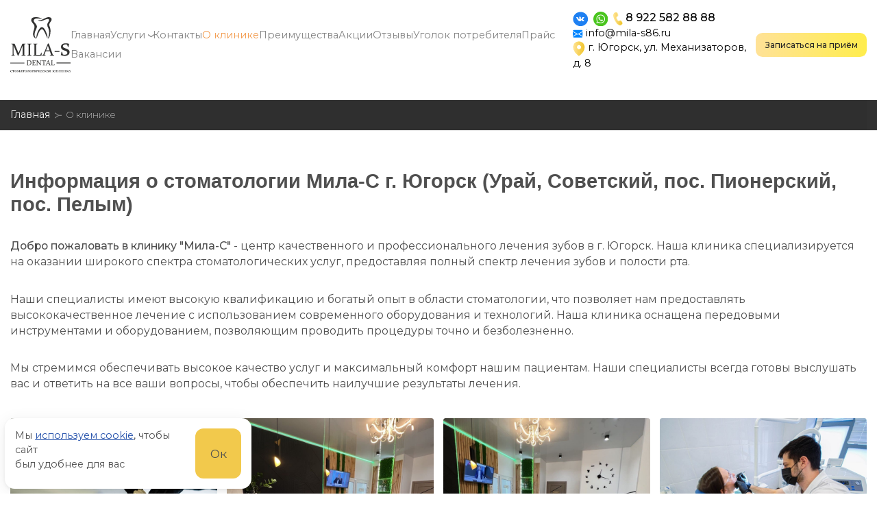

--- FILE ---
content_type: text/html; charset=utf-8
request_url: https://mila-s86.ru/o-klinike
body_size: 8426
content:
<!DOCTYPE html>
<html lang="en-gb" dir="ltr">

<head>
  <meta charset="utf-8">
	<meta name="viewport" content="width=device-width, initial-scale=1">
	<meta name="description" content="Информация о стоматологии Мила-С г.Югорск(Урай, Советский, п.Пионерский, п.Пелым) Наш адрес: ул.Механизаторов, д.8, т. 8 922 582 88 88
">
	<title>Информация о стоматологии Мила-С г. Югорск (Урай, Советский, пос. Пионерский, пос. Пелым)</title>
	<link href="/" rel="icon" type="image/svg+xml">
	<link href="/media/system/images/favicon.ico" rel="alternate icon" type="image/vnd.microsoft.icon">
	<link href="/media/system/images/joomla-favicon-pinned.svg" rel="mask-icon" color="#000">

  <link type="image/png" sizes="16x16" rel="icon" href="/images/favicons/favicon-16x16.png">
  <link type="image/png" sizes="32x32" rel="icon" href="/images/favicons/favicon-32x32.png">
  <link type="image/png" sizes="120x120" rel="icon" href="/images/favicons/favicon-120x120.png">
  <link type="image/png" sizes="256x256" rel="icon" href="/images/favicons/favicon-256x256.png">
  <meta property="og:url" content="https://mila-s86.ru/o-klinike">
  <meta property="og:title" content="Информация о стоматологии Мила-С г. Югорск (Урай, Советский, пос. Пионерский, пос. Пелым)">
  <meta property="og:description" content="Информация о стоматологии Мила-С г.Югорск(Урай, Советский, п.Пионерский, п.Пелым) Наш адрес: ул.Механизаторов, д.8, т. 8 922 582 88 88
">
  <meta property="og:type" content="website">
  <meta property="og:image" content="https://mila-s86.ru/images/logoog.png">
  <link href="/media/system/css/joomla-fontawesome.min.css?47ac3b63aaa7df67205be50a37e36934" rel="lazy-stylesheet" /><noscript><link href="/media/system/css/joomla-fontawesome.min.css?47ac3b63aaa7df67205be50a37e36934" rel="stylesheet" /></noscript>
	<link href="/media/templates/site/cassiopeia/css/global/colors_standard.min.css?47ac3b63aaa7df67205be50a37e36934" rel="stylesheet" />
	<link href="/media/templates/site/cassiopeia/css/template.min.css?47ac3b63aaa7df67205be50a37e36934" rel="stylesheet" />
	<style>:root {
		--hue: 214;
		--template-bg-light: #f0f4fb;
		--template-text-dark: #495057;
		--template-text-light: #ffffff;
		--template-link-color: #2a69b8;
		--template-special-color: #001B4C;
		
	}</style>

  <script type="application/json" class="joomla-script-options new">{"system.paths":{"root":"","rootFull":"https:\/\/mila-s86.ru\/","base":"","baseFull":"https:\/\/mila-s86.ru\/"},"csrf.token":"c1a0009d45058a1f71b0554da0b34b71"}</script>
	<script src="/media/system/js/core.min.js?3b2c7481f479d57ca6a59403341a2e378a288779"></script>
	<script src="/media/templates/site/cassiopeia/js/template.min.js?47ac3b63aaa7df67205be50a37e36934" defer></script>
	<script src="/media/mod_menu/js/menu-es5.min.js?47ac3b63aaa7df67205be50a37e36934" nomodule defer></script>
	<script type="application/ld+json">{"@context":"https:\/\/schema.org","@type":"BreadcrumbList","itemListElement":[{"@type":"ListItem","position":1,"item":{"@id":"https:\/\/mila-s86.ru\/","name":"Главная"}},{"@type":"ListItem","position":2,"item":{"@id":"https:\/\/mila-s86.ru\/o-klinike","name":"О клинике"}}]}</script>

  <link rel="preconnect" href="https://fonts.googleapis.com">
  <link rel="preconnect" href="https://fonts.gstatic.com" crossorigin>
  <link rel="stylesheet" type="text/css" href="/templates/cassiopeia/assets/scripts/slick-1.8.1/slick/slick.css" />
  <link rel="stylesheet" type="text/css" href="/templates/cassiopeia/assets/scripts/slick-1.8.1/slick/slick-theme.css" />
  <link href="https://fonts.googleapis.com/css2?family=Montserrat:ital,wght@0,100;0,200;0,300;0,400;0,500;0,600;0,700;0,800;0,900;1,100;1,200;1,300;1,400;1,500;1,600;1,700;1,800;1,900&display=swap" rel="stylesheet">
  <link href="/templates/cassiopeia/assets/css/style.css" rel="stylesheet">
  <!-- fancybox -->
  <script src="https://code.jquery.com/jquery-3.6.0.min.js"></script>
  <link rel="stylesheet" href="/media/system/css/fancybox.css" />
  <script src="/media/system/js/fancybox.umd.js"></script>


  <script src='https://www.hCaptcha.com/1/api.js' async defer></script>
</head>
<style>
  .mainSlider * {
    opacity: 1;
  }

  .h-br {
    display: none;
  }

  @media (max-width: 944px) {
    .h-br {
      display: block;
    }
  }
</style>

<body>
  <header>
    <div class="container">
      <div class="header_content">
        <div class="headerBlock">
          <div class="headerLogo">
            <a href="/" title="На главную">
              <img loading="lazy" src="/images/logo.svg" title="Стоматология Мила-С г. Югорск (Урай, Советский, пос. Пионерский, пос. Пелым)" alt="Стоматология Мила-С г. Югорск (Урай, Советский, пос. Пионерский, пос. Пелым)">
            </a>
          </div>
                      <div class="headerMenu">
              <div class="topmenu card ">
        <div class="card-body">
                <ul class="mod-menu mod-list nav ">
<li class="nav-item item-101 default"><a href="/" title="Стоматология Мила-С г. Югорск (Урай, Советский, пос. Пионерский, пос. Пелым)">Главная</a></li><li class="nav-item item-102 deeper parent pc_li"><a href="/uslugi" title="Услуги стоматологии Мила-С. Югорск (Урай, Советский, пос. Пионерский, пос. Пелым)">Услуги</a><ul class="mod-menu__sub list-unstyled small copy"><li class="nav-item item-103"><a href="/uslugi/professionalnaa-gigiena-polosti-rta" title="Профессиональная гигиена полости рта в стоматологии Мила-С г. Югорск (Урай, Советский, пос. Пионерский, пос. Пелым)">Профессиональная гигиена полости рта</a></li><li class="nav-item item-104"><a href="/uslugi/otbelivanie-zubov" title="Отбеливание зубов в стоматологии Мила-С г. Югорск (Урай, Советский, пос. Пионерский, пос. Пелым)">Отбеливание зубов</a></li><li class="nav-item item-105"><a href="/uslugi/casticnaa-restavracia" title="Частичная реставрация зубов в стоматологии Мила-С г. Югорск (Урай, Советский, пос. Пионерский, пос. Пелым)">Частичная реставрация</a></li><li class="nav-item item-106"><a href="/uslugi/restavracia-zuba-razrusennogo-na-1-2" title="Реставрация зуба разрушенного на 1/2 в стоматологии Мила-С г. Югорск (Урай, Советский, пос. Пионерский, пос. Пелым)">Реставрация зуба разрушенного на 1/2</a></li><li class="nav-item item-120"><a href="/uslugi/restavracia-zuba-razrusennogo-na-2-3" title="Реставрация зуба разрушенного на 2/3 в стоматологии Мила-С г. Югорск (Урай, Советский, пос. Пионерский, пос. Пелым)">Реставрация зуба разрушенного на 2/3</a></li><li class="nav-item item-107"><a href="/uslugi/anastezia" title="Анeстезия в стоматологии Мила-С г. Югорск (Урай, Советский, пос. Пионерский, пос. Пелым)">Анeстезия</a></li><li class="nav-item item-129"><a href="/uslugi/koronka-metallokeramiceskaa" title="Коронка металлокерамическая в стоматологии Мила-С г. Югорск (Урай, Советский, пос. Пионерский, пос. Пелым)">Коронка металлокерамическая</a></li><li class="nav-item item-108"><a href="/uslugi/koronka-celnolitaa" title="Коронка цельнолитая в стоматологии Мила-С г. Югорск (Урай, Советский, пос. Пионерский, пос. Пелым)">Коронка цельнолитая</a></li><li class="nav-item item-109"><a href="/uslugi/protez-s-emnyj-casticnyj" title="Протез съёмный, частичный в стоматологии Мила-С г. Югорск (Урай, Советский, пос. Пионерский, пос. Пелым)">Протез съёмный, частичный</a></li><li class="nav-item item-110"><a href="/uslugi/protez-s-emnyj-polnyj" title="Протез съёмный, полный в стоматологии Мила-С г. Югорск (Урай, Советский, пос. Пионерский, пос. Пелым)">Протез съёмный, полный</a></li><li class="nav-item item-111"><a href="/uslugi/bugelnyj-protez" title="Бюгельный протез в стоматологии Мила-С г. Югорск (Урай, Советский, пос. Пионерский, пос. Пелым)">Бюгельный протез</a></li><li class="nav-item item-112"><a href="/uslugi/koronka-cirkonievaa" title="Коронка циркониевая в стоматологии Мила-С г. Югорск (Урай, Советский, пос. Пионерский, пос. Пелым)">Коронка циркониевая</a></li><li class="nav-item item-134"><a href="/uslugi/implantacia-zubov" >Имплантация зубов</a></li><li class="nav-item item-135"><a href="/uslugi/ortodontia" >Ортодонтия</a></li><li class="nav-item item-136"><a href="/uslugi/sloznaa-endodontia" >Сложная эндодонтия</a></li><li class="nav-item item-137"><a href="/uslugi/udalenie-zuba" >Удаление зуба</a></li></ul></li><li class="nav-item item-102 current active deeper parent mobile_li"></li><li class="nav-item item-113"><a href="/kontakty" title="Контактная информация стоматологии Мила-С г. Югорск (Урай, Советский, пос. Пионерский, пос. Пелым)">Контакты</a></li><li class="nav-item item-114 current active"><a href="/o-klinike" title="Информация о стоматологии Мила-С г. Югорск (Урай, Советский, пос. Пионерский, пос. Пелым)" aria-current="page">О клинике</a></li><li class="nav-item item-115"><a href="/preimusestva" title="Преимущества стоматологии Мила-С г. Югорск (Урай, Советский, пос. Пионерский, пос. Пелым)">Преимущества</a></li><li class="nav-item item-138"><a href="/akcii" title="Акции стоматологии Мила-С г. Югорск (Урай, Советский, пос. Пионерский, пос. Пелым)">Акции</a></li><li class="nav-item item-139"><a href="/otzyvy" title="Отзывы стоматологии Мила-С г. Югорск (Урай, Советский, пос. Пионерский, пос. Пелым)">Отзывы</a></li><li class="nav-item item-140"><a href="/ugolok-potrebitela" >Уголок потребителя</a></li><li class="nav-item item-142"><a href="/prajs" title="Прайс стоматологии Мила-С г. Югорск (Урай, Советский, пос. Пионерский, пос. Пелым)">Прайс</a></li><li class="nav-item item-143"><a href="/vakansii" >Вакансии</a></li></ul>
    </div>
</div>

            </div>
                  </div>
        <div class="headerContacts">
          <a href="https://vk.com/mila_s86" target="_blank" title="vk клиники" class="transparent-color">
            <img src="/images/vk.svg" class="icon me-1" alt="" loading="lazy">
          </a>
          <a href="https://wa.me/+79225828888" target="_blank" title="WhatsApp клиники" class="transparent-color">
            <img src="/images/wa.svg" class="icon me-1" alt="" loading="lazy">
          </a>
          <a href="tel:89225828888" title="Номер клиники">
            <img loading="lazy" src="/images/icon_phone.png" title="Номер клиники" alt="Номер клиники">
            <span>8 922 582 88 88</span>
          </a>
          <br>
          <a class="email-link" href="mailto:info@mila-s86.ru" title="Email">
              <img src="/images/email.svg" title="Email" alt="Email"> info@mila-s86.ru
            </a>
          <p>
            <img loading="lazy" src="/images/icon_item.png" title="Адрес" alt="Адрес">
            <span>
              г. Югорск, <br class="h-br">ул. Механизаторов, д. 8
            </span>
          </p>
        </div>
        <!--div class="headerContacts">
                    <p>
                        <img loading="lazy" src="/images/icon_item.png" title="Адрес" alt="Адрес">
                        <span>
                            г. Югорск, ул. Механизаторов, д. 8
                        </span>
                    </p>
                </div-->
        <div class="headerBtn">
          <a class="btnTemplate btnModal" title="Записаться на приём">Записаться на приём</a>
        </div>
        <div class="headerContacts_mobil">
          <div>
            <a href="https://vk.com/mila_s86" target="_blank" title="vk клиники" class="transparent-color">
              <img src="/images/vk.svg" class="icon me-1" alt="" loading="lazy">
            </a>
            <a class="mobil_phone transparent-color" href="https://wa.me/+79225828888" target="_blank" title="WhatsApp клиники">
              <img src="/images/wa.svg" class="icon me-1" alt="" loading="lazy">
            </a>
            <a class="headerContacts_mobil__link" href="tel:89225828888" title="Телефон">
              <img loading="lazy" src="/images/icon_phone.png" title="Телефон" alt="Телефон">
              <span>8 922 582 88 88</span>
            </a>
          </div>
          <p>
            <img loading="lazy" src="/images/icon_item.png" title="Адрес" alt="Адрес">
            <span>
              г. Югорск,<br>ул. Механизаторов, д. 8
            </span>
          </p>
          <a class="btnTemplate btnModal">Записаться на приём</a>
        </div>
        <div class="header_burger">
          <img loading="lazy" src="/images/icon_burger.png" title="Мобильное меню" alt="Мобильное меню">
        </div>
      </div>
    </div>
  </header>

      <div class="breadcrumbs">
      <div class="container">
        <nav class="mod-breadcrumbs__wrapper" aria-label="Breadcrumbs">
    <ol class="mod-breadcrumbs breadcrumb px-3 py-2">
                    <li class="mod-breadcrumbs__divider float-start">
                <span class="divider icon-location icon-fw" aria-hidden="true"></span>
            </li>
        
        <li class="mod-breadcrumbs__item breadcrumb-item"><a href="/" class="pathway"><span>Главная</span></a></li><li class="mod-breadcrumbs__item breadcrumb-item active"><span>О клинике</span></li>    </ol>
    </nav>

      </div>
    </div>
  
  
  <main>
    <div class="container">
      <div class="com-content-article item-page" itemscope itemtype="https://schema.org/Article">
    <meta itemprop="inLanguage" content="en-GB">
    
    
        
        
    
    
        
                                                <div itemprop="articleBody" class="com-content-article__body">
        <section class="singlePage">
  <h1 class="pageTitle">
    Информация о стоматологии Мила-С г. Югорск (Урай, Советский, пос. Пионерский, пос. Пелым)
  </h1>
  <div class="singlePage_text">
    <span class="boldText">Добро пожаловать в клинику "Мила-С"</span> - центр качественного и профессионального лечения зубов в г. Югорск. Наша клиника специализируется на оказании широкого спектра стоматологических услуг, предоставляя полный спектр лечения зубов и полости рта.
  </div>
  <div class="singlePage_text">
    Наши специалисты имеют высокую квалификацию и богатый опыт в области стоматологии, что позволяет нам предоставлять высококачественное лечение с использованием современного оборудования и технологий. Наша клиника оснащена передовыми инструментами и оборудованием, позволяющим проводить процедуры точно и безболезненно.
  </div>
  <div class="singlePage_text">
    Мы стремимся обеспечивать высокое качество услуг и максимальный комфорт нашим пациентам. Наши специалисты всегда готовы выслушать вас и ответить на все ваши вопросы, чтобы обеспечить наилучшие результаты лечения.
  </div>
  
<div class="row">    
<a class="col-6 col-md-3 p-2" href="/images/foto/2.jpg" title="Информация о стоматологии Мила-С г. Югорск (Урай, Советский, пос. Пионерский, пос. Пелым)" data-fancybox="gallery">
  <img class="rounded" src="/images/foto/2.jpg" title="Информация о стоматологии Мила-С г. Югорск (Урай, Советский, пос. Пионерский, пос. Пелым)" alt="Информация о стоматологии Мила-С г. Югорск (Урай, Советский, пос. Пионерский, пос. Пелым)" />
</a>

<a class="col-6 col-md-3 p-2" href="/images/foto/3.jpg" title="Информация о стоматологии Мила-С г. Югорск (Урай, Советский, пос. Пионерский, пос. Пелым)" data-fancybox="gallery">
  <img class="rounded" src="/images/foto/3.jpg" title="Информация о стоматологии Мила-С г. Югорск (Урай, Советский, пос. Пионерский, пос. Пелым)" alt="Информация о стоматологии Мила-С г. Югорск (Урай, Советский, пос. Пионерский, пос. Пелым)" />
</a>


<a class="col-6 col-md-3 p-2" href="/images/foto/4.jpg" title="Информация о стоматологии Мила-С г. Югорск (Урай, Советский, пос. Пионерский, пос. Пелым)" data-fancybox="gallery">
  <img class="rounded" src="/images/foto/4.jpg" title="Информация о стоматологии Мила-С г. Югорск (Урай, Советский, пос. Пионерский, пос. Пелым)" alt="Информация о стоматологии Мила-С г. Югорск (Урай, Советский, пос. Пионерский, пос. Пелым)" />
</a>
  
  <a class="col-6 col-md-3 p-2" href="/images/foto/5.jpg" title="Информация о стоматологии Мила-С г. Югорск (Урай, Советский, пос. Пионерский, пос. Пелым)" data-fancybox="gallery">
  <img class="rounded" src="/images/foto/5.jpg" title="Информация о стоматологии Мила-С г. Югорск (Урай, Советский, пос. Пионерский, пос. Пелым)" alt="Информация о стоматологии Мила-С г. Югорск (Урай, Советский, пос. Пионерский, пос. Пелым)" />
</a>
  
  <a class="col-6 col-md-3 p-2" href="/images/foto/6.jpg" title="Информация о стоматологии Мила-С г. Югорск (Урай, Советский, пос. Пионерский, пос. Пелым)" data-fancybox="gallery">
  <img class="rounded" src="/images/foto/6.jpg" title="Информация о стоматологии Мила-С г. Югорск (Урай, Советский, пос. Пионерский, пос. Пелым)" alt="Информация о стоматологии Мила-С г. Югорск (Урай, Советский, пос. Пионерский, пос. Пелым)" />
</a>
  
  <a class="col-6 col-md-3 p-2" href="/images/foto/7.jpg" title="Информация о стоматологии Мила-С г. Югорск (Урай, Советский, пос. Пионерский, пос. Пелым)" data-fancybox="gallery">
  <img class="rounded" src="/images/foto/7.jpg" title="Информация о стоматологии Мила-С г. Югорск (Урай, Советский, пос. Пионерский, пос. Пелым)" alt="Информация о стоматологии Мила-С г. Югорск (Урай, Советский, пос. Пионерский, пос. Пелым)" />
</a>
  
  <a class="col-6 col-md-3 p-2" href="/images/foto/8.jpg" title="Информация о стоматологии Мила-С г. Югорск (Урай, Советский, пос. Пионерский, пос. Пелым)" data-fancybox="gallery">
  <img class="rounded" src="/images/foto/8.jpg" title="Информация о стоматологии Мила-С г. Югорск (Урай, Советский, пос. Пионерский, пос. Пелым)" alt="Информация о стоматологии Мила-С г. Югорск (Урай, Советский, пос. Пионерский, пос. Пелым)" />
</a>
  
  <a class="col-6 col-md-3 p-2" href="/images/foto/9.jpg" title="Информация о стоматологии Мила-С г. Югорск (Урай, Советский, пос. Пионерский, пос. Пелым)" data-fancybox="gallery">
  <img class="rounded" src="/images/foto/9.jpg" title="Информация о стоматологии Мила-С г. Югорск (Урай, Советский, пос. Пионерский, пос. Пелым)" alt="Информация о стоматологии Мила-С г. Югорск (Урай, Советский, пос. Пионерский, пос. Пелым)" />
</a>
 </div>
 
  
    <!-- <figure class="image"><img src="/images/pages/page_14.jpg" loading="lazy" width="768" height="1024" title='Информация о стоматологии Мила-С г. Югорск (Урай, Советский, пос. Пионерский, пос. Пелым)' alt='Информация о стоматологии Мила-С г. Югорск (Урай, Советский, пос. Пионерский, пос. Пелым)' data-path="local-images:/pages/page_14.jpg"/></figure> -->
  <div class="singlePage_text">
    Мы также осуществляем дистанционную консультацию по стоматологии и онлайн-запись на прием через наш сайт. Мы предлагаем гибкие формы оплаты, включая рассрочку платежей, чтобы сделать лечение зубов доступным для всех наших пациентов.
  </div>
  <div class="singlePage_text">
    В клинике "Мила-С" мы придерживаемся высоких стандартов стерилизации и безопасности, что гарантирует безопасность наших пациентов и специалистов во время всех процедур.
  </div>
  <div class="singlePage_text">
    Мы рады предложить нашим пациентам полный спектр услуг по лечению зубов и полости рта, включая все необходимые процедуры для достижения оптимальных результатов. Наша клиника готова принять всех, кто нуждается в качественном стоматологическом лечении.
  </div>
  <div class="singlePage_text">
    Если у вас есть какие-либо вопросы или вы хотели бы записаться на прием, пожалуйста, свяжитесь с нами по телефону или через наш сайт. Мы будем рады помочь вам достичь здоровья и красоты ваших зубов и улыбки.
  </div>
</section>    </div>

        
                                        </div>

    </div>
  </main>

    
  

  
  
  <footer>
    <div class="container">
      <h2>Стоматологическая клиника Мила-С</h2>
      <div class="footer_content">
        <nav class="footer_menuMini">
                      <ul class="mod-menu mod-list nav ">
<li class="nav-item item-131"><a href="/kontakty" title="Контактная информация стоматологии Мила-С г. Югорск (Урай, Советский, пос. Пионерский, пос. Пелым)">Контакты</a></li><li class="nav-item item-132 current active"><a href="/o-klinike" title="Информация о стоматологии Мила-С г. Югорск (Урай, Советский, пос. Пионерский, пос. Пелым)">О клинике</a></li><li class="nav-item item-133"><a href="/preimusestva" title="Преимущества стоматологии Мила-С г. Югорск (Урай, Советский, пос. Пионерский, пос. Пелым)">Преимущества</a></li></ul>

                  </nav>
        <nav class="footer_catalog">
                      <ul class="mod-menu mod-list nav ">
<li class="nav-item item-103"><a href="/uslugi/professionalnaa-gigiena-polosti-rta" title="Профессиональная гигиена полости рта в стоматологии Мила-С г. Югорск (Урай, Советский, пос. Пионерский, пос. Пелым)">Профессиональная гигиена полости рта</a></li><li class="nav-item item-104"><a href="/uslugi/otbelivanie-zubov" title="Отбеливание зубов в стоматологии Мила-С г. Югорск (Урай, Советский, пос. Пионерский, пос. Пелым)">Отбеливание зубов</a></li><li class="nav-item item-105"><a href="/uslugi/casticnaa-restavracia" title="Частичная реставрация зубов в стоматологии Мила-С г. Югорск (Урай, Советский, пос. Пионерский, пос. Пелым)">Частичная реставрация</a></li><li class="nav-item item-106"><a href="/uslugi/restavracia-zuba-razrusennogo-na-1-2" title="Реставрация зуба разрушенного на 1/2 в стоматологии Мила-С г. Югорск (Урай, Советский, пос. Пионерский, пос. Пелым)">Реставрация зуба разрушенного на 1/2</a></li><li class="nav-item item-120"><a href="/uslugi/restavracia-zuba-razrusennogo-na-2-3" title="Реставрация зуба разрушенного на 2/3 в стоматологии Мила-С г. Югорск (Урай, Советский, пос. Пионерский, пос. Пелым)">Реставрация зуба разрушенного на 2/3</a></li><li class="nav-item item-107"><a href="/uslugi/anastezia" title="Анeстезия в стоматологии Мила-С г. Югорск (Урай, Советский, пос. Пионерский, пос. Пелым)">Анeстезия</a></li><li class="nav-item item-129"><a href="/uslugi/koronka-metallokeramiceskaa" title="Коронка металлокерамическая в стоматологии Мила-С г. Югорск (Урай, Советский, пос. Пионерский, пос. Пелым)">Коронка металлокерамическая</a></li><li class="nav-item item-108"><a href="/uslugi/koronka-celnolitaa" title="Коронка цельнолитая в стоматологии Мила-С г. Югорск (Урай, Советский, пос. Пионерский, пос. Пелым)">Коронка цельнолитая</a></li><li class="nav-item item-109"><a href="/uslugi/protez-s-emnyj-casticnyj" title="Протез съёмный, частичный в стоматологии Мила-С г. Югорск (Урай, Советский, пос. Пионерский, пос. Пелым)">Протез съёмный, частичный</a></li><li class="nav-item item-110"><a href="/uslugi/protez-s-emnyj-polnyj" title="Протез съёмный, полный в стоматологии Мила-С г. Югорск (Урай, Советский, пос. Пионерский, пос. Пелым)">Протез съёмный, полный</a></li><li class="nav-item item-111"><a href="/uslugi/bugelnyj-protez" title="Бюгельный протез в стоматологии Мила-С г. Югорск (Урай, Советский, пос. Пионерский, пос. Пелым)">Бюгельный протез</a></li><li class="nav-item item-112"><a href="/uslugi/koronka-cirkonievaa" title="Коронка циркониевая в стоматологии Мила-С г. Югорск (Урай, Советский, пос. Пионерский, пос. Пелым)">Коронка циркониевая</a></li><li class="nav-item item-134"><a href="/uslugi/implantacia-zubov" >Имплантация зубов</a></li><li class="nav-item item-135"><a href="/uslugi/ortodontia" >Ортодонтия</a></li><li class="nav-item item-136"><a href="/uslugi/sloznaa-endodontia" >Сложная эндодонтия</a></li><li class="nav-item item-137"><a href="/uslugi/udalenie-zuba" >Удаление зуба</a></li></ul>

                  </nav>
        <div class="footer_block">
          <div class="block_cont">
            <a href="https://vk.com/mila_s86" target="_blank" title="vk клиники" class="transparent-color">
              <img src="/images/vk.svg" class="icon me-1" alt="" loading="lazy">
            </a>
            <a class="footer_block__phone" href="https://wa.me/+79225828888" target="_blank" title="WhatsApp клиники" class="transparent-color">
              <img src="/images/wa.svg" class="icon me-1" alt="" loading="lazy">
            </a>
            <a class="footer_block__phone" href="tel:89225828888" title="Телефон">
              <img loading="lazy" src="/images/icon_phone.png" title="Телефон" alt="Телефон">
              <span>8 922 582 88 88</span>
            </a>
            <a class="email-link-wh" href="mailto:info@mila-s86.ru" title="Email">
              <img src="/images/email.svg" title="Email" alt="Email"> info@mila-s86.ru
            </a>
          </div>
          <p>
            <img loading="lazy" src="/images/icon_item.png" title="Адрес" alt="Адрес">
            <span>
              г. Югорск, ул. Механизаторов, д. 8
              <br>
              <span>(напротив ТЦ «Лайнер»)</span>
            </span>
          </p>
          <a class="btnTemplate btnModal" title="Записаться на приём">Записаться на приём</a>
        </div>
      </div>
      <div class="metrics_content">
        <div class="metrics_item">
          <a href="http://webmaster-kirov.ru/" target="_blank" title="Cоздание сайтов Киров, раскрутка сайтов Киров, Веб-дизайн-студия Вебмастер Киров, веб-студия Киров">
            <img loading="lazy" class="webmaster_img" src="/images/webmaster.jpg" alt="Cоздание сайтов Киров, раскрутка сайтов Киров, Веб-дизайн-студия Вебмастер Киров, веб-студия Киров" title="Cоздание сайтов Киров, раскрутка сайтов Киров, Веб-дизайн-студия Вебмастер Киров, веб-студия Киров">
          </a>
        </div>
        <div class="metrics_item">
          <!-- Top.Mail.Ru counter -->
          <script type="text/javascript">
            var _tmr = window._tmr || (window._tmr = []);
            _tmr.push({
              id: "3300026",
              type: "pageView",
              start: (new Date()).getTime()
            });
            (function(d, w, id) {
              if (d.getElementById(id)) return;
              var ts = d.createElement("script");
              ts.type = "text/javascript";
              ts.async = true;
              ts.id = id;
              ts.src = "https://top-fwz1.mail.ru/js/code.js";
              var f = function() {
                var s = d.getElementsByTagName("script")[0];
                s.parentNode.insertBefore(ts, s);
              };
              if (w.opera == "[object Opera]") {
                d.addEventListener("DOMContentLoaded", f, false);
              } else {
                f();
              }
            })(document, window, "tmr-code");
          </script>
          <noscript>
            <div><img loading="lazy" src="https://top-fwz1.mail.ru/counter?id=3300026;js=na" style="position:absolute;left:-9999px;" alt="Top.Mail.Ru" /></div>
          </noscript>
          <!-- /Top.Mail.Ru counter -->
          <!-- Top.Mail.Ru logo -->
          <a href="https://top-fwz1.mail.ru/jump?from=3300026">
            <img loading="lazy" src="https://top-fwz1.mail.ru/counter?id=3300026;t=449;l=1" height="31" width="88" alt="Top.Mail.Ru" style="border:0;" /></a>
          <!-- /Top.Mail.Ru logo -->
        </div>
        <div class="metrics_item">
          <!-- Top100 (Kraken) Widget -->
          <span id="top100_widget"></span>
          <!-- END Top100 (Kraken) Widget -->

          <!-- Top100 (Kraken) Counter -->
          <script>
            (function(w, d, c) {
              (w[c] = w[c] || []).push(function() {
                var options = {
                  project: 7712508,
                  element: 'top100_widget',
                };
                try {
                  w.top100Counter = new top100(options);
                } catch (e) {}
              });
              var n = d.getElementsByTagName("script")[0],
                s = d.createElement("script"),
                f = function() {
                  n.parentNode.insertBefore(s, n);
                };
              s.type = "text/javascript";
              s.async = true;
              s.src =
                (d.location.protocol == "https:" ? "https:" : "http:") +
                "//st.top100.ru/top100/top100.js";

              if (w.opera == "[object Opera]") {
                d.addEventListener("DOMContentLoaded", f, false);
              } else {
                f();
              }
            })(window, document, "_top100q");
          </script>
          <noscript>
            <img loading="lazy" src="//counter.rambler.ru/top100.cnt?pid=7712508" alt="Топ-100" />
          </noscript>
          <!-- END Top100 (Kraken) Counter -->
        </div>
        <div class="metrics_item">
          <!-- Yandex.Metrika counter -->
          <script type="text/javascript">
            (function(m, e, t, r, i, k, a) {
              m[i] = m[i] || function() {
                (m[i].a = m[i].a || []).push(arguments)
              };
              m[i].l = 1 * new Date();
              for (var j = 0; j < document.scripts.length; j++) {
                if (document.scripts[j].src === r) {
                  return;
                }
              }
              k = e.createElement(t), a = e.getElementsByTagName(t)[0], k.async = 1, k.src = r, a.parentNode.insertBefore(k, a)
            })
            (window, document, "script", "https://mc.yandex.ru/metrika/tag.js", "ym");

            ym(92636934, "init", {
              clickmap: true,
              trackLinks: true,
              accurateTrackBounce: true,
              webvisor: true,
              trackHash: true
            });
          </script>
          <noscript>
            <div><img loading="lazy" src="https://mc.yandex.ru/watch/92636934" style="position:absolute; left:-9999px;" alt="" /></div>
          </noscript>
          <!-- /Yandex.Metrika counter -->
        </div>
        <div class="metrics_item">
        </div>
      </div>
      <div class="footer_confidentiality">
        <p style="color:white; font-size: 14px; margin-bottom: 0; margin-block-start:0;margin-block-end:0;">Отправляя
          свои данные вы соглашаетесь с <a href="/images/documents/confidentiality.pdf" title="Политика конфиденциальности" style="text-decoration: underline;">политикой конфиденциальности</a></p>
      </div>
    </div>
  </footer>

  <div class="mobil">
    <div class="mobil_content">
      <img loading="lazy" class="mobil_close" src="/images/icon_close.png">
      <h2 class="mobil_title">Меню</h2>
      <nav class="mobil_nav">
        <div class="topmenu card ">
        <div class="card-body">
                <ul class="mod-menu mod-list nav ">
<li class="nav-item item-101 default"><a href="/" title="Стоматология Мила-С г. Югорск (Урай, Советский, пос. Пионерский, пос. Пелым)">Главная</a></li><li class="nav-item item-102 deeper parent pc_li"><a href="/uslugi" title="Услуги стоматологии Мила-С. Югорск (Урай, Советский, пос. Пионерский, пос. Пелым)">Услуги</a><ul class="mod-menu__sub list-unstyled small copy"><li class="nav-item item-103"><a href="/uslugi/professionalnaa-gigiena-polosti-rta" title="Профессиональная гигиена полости рта в стоматологии Мила-С г. Югорск (Урай, Советский, пос. Пионерский, пос. Пелым)">Профессиональная гигиена полости рта</a></li><li class="nav-item item-104"><a href="/uslugi/otbelivanie-zubov" title="Отбеливание зубов в стоматологии Мила-С г. Югорск (Урай, Советский, пос. Пионерский, пос. Пелым)">Отбеливание зубов</a></li><li class="nav-item item-105"><a href="/uslugi/casticnaa-restavracia" title="Частичная реставрация зубов в стоматологии Мила-С г. Югорск (Урай, Советский, пос. Пионерский, пос. Пелым)">Частичная реставрация</a></li><li class="nav-item item-106"><a href="/uslugi/restavracia-zuba-razrusennogo-na-1-2" title="Реставрация зуба разрушенного на 1/2 в стоматологии Мила-С г. Югорск (Урай, Советский, пос. Пионерский, пос. Пелым)">Реставрация зуба разрушенного на 1/2</a></li><li class="nav-item item-120"><a href="/uslugi/restavracia-zuba-razrusennogo-na-2-3" title="Реставрация зуба разрушенного на 2/3 в стоматологии Мила-С г. Югорск (Урай, Советский, пос. Пионерский, пос. Пелым)">Реставрация зуба разрушенного на 2/3</a></li><li class="nav-item item-107"><a href="/uslugi/anastezia" title="Анeстезия в стоматологии Мила-С г. Югорск (Урай, Советский, пос. Пионерский, пос. Пелым)">Анeстезия</a></li><li class="nav-item item-129"><a href="/uslugi/koronka-metallokeramiceskaa" title="Коронка металлокерамическая в стоматологии Мила-С г. Югорск (Урай, Советский, пос. Пионерский, пос. Пелым)">Коронка металлокерамическая</a></li><li class="nav-item item-108"><a href="/uslugi/koronka-celnolitaa" title="Коронка цельнолитая в стоматологии Мила-С г. Югорск (Урай, Советский, пос. Пионерский, пос. Пелым)">Коронка цельнолитая</a></li><li class="nav-item item-109"><a href="/uslugi/protez-s-emnyj-casticnyj" title="Протез съёмный, частичный в стоматологии Мила-С г. Югорск (Урай, Советский, пос. Пионерский, пос. Пелым)">Протез съёмный, частичный</a></li><li class="nav-item item-110"><a href="/uslugi/protez-s-emnyj-polnyj" title="Протез съёмный, полный в стоматологии Мила-С г. Югорск (Урай, Советский, пос. Пионерский, пос. Пелым)">Протез съёмный, полный</a></li><li class="nav-item item-111"><a href="/uslugi/bugelnyj-protez" title="Бюгельный протез в стоматологии Мила-С г. Югорск (Урай, Советский, пос. Пионерский, пос. Пелым)">Бюгельный протез</a></li><li class="nav-item item-112"><a href="/uslugi/koronka-cirkonievaa" title="Коронка циркониевая в стоматологии Мила-С г. Югорск (Урай, Советский, пос. Пионерский, пос. Пелым)">Коронка циркониевая</a></li><li class="nav-item item-134"><a href="/uslugi/implantacia-zubov" >Имплантация зубов</a></li><li class="nav-item item-135"><a href="/uslugi/ortodontia" >Ортодонтия</a></li><li class="nav-item item-136"><a href="/uslugi/sloznaa-endodontia" >Сложная эндодонтия</a></li><li class="nav-item item-137"><a href="/uslugi/udalenie-zuba" >Удаление зуба</a></li></ul></li><li class="nav-item item-102 current active deeper parent mobile_li"></li><li class="nav-item item-113"><a href="/kontakty" title="Контактная информация стоматологии Мила-С г. Югорск (Урай, Советский, пос. Пионерский, пос. Пелым)">Контакты</a></li><li class="nav-item item-114 current active"><a href="/o-klinike" title="Информация о стоматологии Мила-С г. Югорск (Урай, Советский, пос. Пионерский, пос. Пелым)" aria-current="page">О клинике</a></li><li class="nav-item item-115"><a href="/preimusestva" title="Преимущества стоматологии Мила-С г. Югорск (Урай, Советский, пос. Пионерский, пос. Пелым)">Преимущества</a></li><li class="nav-item item-138"><a href="/akcii" title="Акции стоматологии Мила-С г. Югорск (Урай, Советский, пос. Пионерский, пос. Пелым)">Акции</a></li><li class="nav-item item-139"><a href="/otzyvy" title="Отзывы стоматологии Мила-С г. Югорск (Урай, Советский, пос. Пионерский, пос. Пелым)">Отзывы</a></li><li class="nav-item item-140"><a href="/ugolok-potrebitela" >Уголок потребителя</a></li><li class="nav-item item-142"><a href="/prajs" title="Прайс стоматологии Мила-С г. Югорск (Урай, Советский, пос. Пионерский, пос. Пелым)">Прайс</a></li><li class="nav-item item-143"><a href="/vakansii" >Вакансии</a></li></ul>
    </div>
</div>

      </nav>
      <ul class="mobil_links">
        <li>
          <a href="https://vk.com/mila_s86" target="_blank" title="vk клиники" class="transparent-color">
            <img src="/images/vk.svg" class="icon me-1" alt="" loading="lazy">
          </a>
          <a class="mobil_phone transparent-color" href="https://wa.me/+79225828888" target="_blank" title="WhatsApp клиники">
            <img src="/images/wa.svg" class="icon me-1" alt="" loading="lazy">
          </a>
          <a class="mobil_phone" href="tel:89225828888" title="Номер клиники">
            <img loading="lazy" src="/images/icon_phone.png" title="Номер клиники" alt="Номер клиники">
            <span>8 922 582 88 88</span>
          </a>
          <a class="email-link-wh" href="mailto:info@mila-s86.ru" title="Email">
              <img src="/images/email.svg" title="Email" alt="Email"> info@mila-s86.ru
            </a>
        </li>
        <li>
          <p class="mobil_address">
            <img loading="lazy" src="/images/icon_item.png" title="Адрес клиники" alt="Адрес клиники">
            <span>
              г. Югорск, ул. Механизаторов, д. 8
              <br>
              <span>(напротив ТЦ «Лайнер»)</span>
            </span>
          </p>
        </li>
      </ul>
      <div class="mobil_content__link">
        <a class="btnTemplate btnModal">Записаться на приём</a>
      </div>
      <!-- <img loading="lazy" class="mobil_logo" src="/images/logo.svg"> -->
    </div>
  </div>

  <div class="modal">
    <div class="modal_content">
      <img loading="lazy" class="modal_close" src="/images/icon_close.png" alt="close">
      <h2 class="modal_title">Записаться на приём</h2>
      <p class="modal_underTitle">Оставьте Ваше имя и телефон и я свяжусь с вами в ближайшее время</p>
      <form method="POST" class="form_5">
        <input class="modal_project_name" type="hidden" name="project_name" value="Заявка с сайта mila-s86.ru с формы 'Записаться на приём'">
        <input type="hidden" name="admin_email" value="info@mila-s86.ru">
        <input class="modal_form_subject" type="hidden" name="form_subject" value="Заявка с сайта mila-s86.ru с формы 'Записаться на приём'">
        <div class="modal_content__block">
          <p>Ваше имя</p>
          <input type="text" name="fio" placeholder="Иван">
        </div>
        <div class="modal_content__block">
          <p>Ваш телефон</p>
          <input type="text" name="tel" placeholder="+7(___)___-__-__" required>
        </div>
        <div class="modal_content__block">
          <div class="h-captcha m-3" data-theme="light" data-sitekey="5cf14a03-eab7-47e5-ba38-4bd75e1de663"></div>
        </div>
        <label class="policy">
          <input aria-required="true" type="checkbox" name="policy" required="" id="policy">
          Нажимая кнопку «Заказать звонок» вы даёте согласие на обработку персональных данных и соглашаетесь с <a href="/docs/confidentiality.pdf" target="_blank">политикой конфиденциальности</a>
        </label>
        <button class="btnTemplate" type="submit">Записаться</button>
      </form>
      <!-- <img loading="lazy" class="modal_logo" src="/images/logo.png"> -->
    </div>
  </div>

  
  <script type="text/javascript" src="/templates/cassiopeia/assets/scripts/jquery-3.6.3.min.js"></script>
  <script type="text/javascript" src="/templates/cassiopeia/assets/scripts/mail.js"></script>
  <script type="text/javascript" src="/templates/cassiopeia/assets/scripts/slick-1.8.1/slick/slick.min.js"></script>
  <script type="text/javascript" src="/templates/cassiopeia/assets/scripts/script.js"></script>
  <script type="text/javascript">
    document.addEventListener("DOMContentLoaded", function() {
      messageShowed = window.sessionStorage.getItem('showInfoAboutCookie')

      if (!messageShowed) {
        let messageBox = document.createElement('div');
        const styleElement = document.createElement('style');
        styleElement.innerHTML = `
            * {
                box-sizing: border-box;
            }
            .cookie-notification {
                position: fixed;
                z-index: 9999;
                bottom: .5rem;
                left: .5rem;
                width: 100vw;
                max-width: 25rem;
                color: white;
                padding: 15px;
                box-shadow: 0px 4px 24px 0px rgba(0,0,0,0.07),0px 2px 6px 0px rgba(0,0,0,0.07);
                background-color: #ffffff;
                border-radius: 1rem;
                display: flex;
                justify-content: space-between;
            }
            .cookie-notification_hidden_yes {
                display: none;
            }
            .cookie-notification__header {
                margin-bottom: 10px;
                font-size: 23px;
            }
            .cookie-notification__body {
                margin-bottom: 10px;
            }
            .cookie-notification__body p{
            color: var(--text);
            margin: 0;
            }
            .cookie-notification__button{
                background-color: var(--main);
                color: var(--text);
                border: none;
                font-size: 1.2rem;
                padding: 0 1.5rem 0 1.5rem;
                height: 100%;
                border-radius: 12px;
            }
            @media(max-width: 787px){
                .cookie-notification{
                    width: 96vw;
                    left: 2vw;
                    right: 2vw;
                }
            }
        `;
        messageBox.classList.add('cookie-notification');
        messageBox.innerHTML = `
        <div class="cookie-notification__body">
            <p>Мы <a href="/docs/confidentiality.pdf" target="_blank">используем cookie</a>, чтобы сайт<br> был удобнее для вас</p>
        </div>
        <div class="cookie-notification__buttons">
            <button class="cookie-notification__button" id="yes">Ок</button>
        </div>
        `;

        document.body.appendChild(messageBox)
        document.head.appendChild(styleElement);


        btn = document.getElementById('yes');
        btn.addEventListener('click', function() {
          const notification = document.querySelector('.cookie-notification');
          if (notification) {
            window.sessionStorage.setItem('showInfoAboutCookie', true)
            notification.remove();
          }
        });
      }
    });
  </script>
</body>

</html>

--- FILE ---
content_type: text/css
request_url: https://mila-s86.ru/templates/cassiopeia/assets/css/style.css
body_size: 5210
content:
/*-------------------------gloabal settings-------------------------------*/
:root {
  --main: #f2c94c;
  --main-light: #ffda6d;
  --main-dark: #cca940;
  --main-gradient-light: linear-gradient(to right, #ffe8ae, #fff06d);
  --main-gradient: linear-gradient(to right, #ffe297, #ffed4d);
  --main-gradient-dark: linear-gradient(to right, #ffd56c, #fde935);
  --text: #4f4f4f;
  --text-light: #828282;
  --text-dark: #333333;
  --text-hover: #f2994a;
  --grey-light: #f2f2f2;
  --grey: #d9d9d9;
  --grey-darknest: #252525;
  --background-main: #f7f7f7;
  --bg: #dfdfe9;
  --background-dark: #313131;
  --white: #ffffff;
  --black: #000000;
  --main-opacity-1: #f2c84c1f;
  --black-opacity-0: #00000000;
  --black-opacity-4: #00000068;
  --black-opacity-9: #000000cf;
}
html {
  scroll-behavior: smooth;
  overflow-x: hidden;
  height: 100%;
}
a,
p,
span,
div,
button,
image,
h1,
h2,
h3,
h4,
h5,
h6,
img {
  transition: 0.3s ease;
}
.transparent-color {
  color: transparent;
}
body {
  margin: 0;
  color: var(--main-text);
  font-weight: 400;
  height: 100%;
  font-family: "Montserrat", sans-serif;
}
.container {
  padding-left: 15px;
  padding-right: 15px;
  max-width: 2560px;
  margin-left: auto;
  margin-right: auto;
}
* {
  box-sizing: border-box;
}
.email-link{
  color: black;
  text-decoration: none;
}
.email-link-wh{
  color: rgb(255, 255, 255);
  text-decoration: none;
}
.email-link:hover,
.email-link-wh:hover{
  color: var(--text-hover);
}

/*-------------------------end gloabal settings-------------------------------*/

/*----------------------------------adaptive-------------------------------*/
@media (max-width: 1400px) {
  :root {
    font-size: 0.95rem;
  }
}
@media (max-width: 1300px) {
  :root {
    font-size: 0.9rem;
  }
}
@media (max-width: 1200px) {
  :root {
    font-size: 0.85rem;
  }
}
@media (max-width: 1100px) {
  :root {
    font-size: 0.8rem;
  }
}
@media (max-width: 1000px) {
  :root {
    font-size: 0.75rem;
  }
}
@media (max-width: 900px) {
  :root {
    font-size: 0.7rem;
  }
}
@media (max-width: 800px) {
  :root {
    font-size: 0.65rem;
  }
}
@media (max-width: 700px) {
  :root {
    font-size: 0.6rem;
  }
}
@media (max-width: 600px) {
  :root {
    font-size: 1rem;
  }
}
@media (max-width: 550px) {
  :root {
    font-size: 0.95rem;
  }
}
@media (max-width: 500px) {
  :root {
    font-size: 0.85rem;
  }
}
/*----------------------------------end adaptive-------------------------------*/

/*--------------------------------header-------------------------------*/
header {
  padding: 1em 0;
}
.header_content {
  display: flex;
  justify-content: space-between;
  align-items: center;
  gap: 2em;
}
.headerBlock {
  display: flex;
  align-items: center;
  gap: 4em;
}
.headerLogo img {
  width: 6.5em;
  opacity: 0;
}
.headerLogo .headerLogo_animation {
  animation-name: headerLogo_animation;
  animation-duration: 2.5s;
  opacity: 1;
}
@keyframes headerLogo_animation {
  0% {
    opacity: 0;
  }
  100% {
    opacity: 1;
  }
}
.headerLogo img:hover {
  transform: scale(1.02);
  filter: contrast(120%);
}
.headerMenu .topmenu {
  display: block;
  background-color: transparent;
  border: none;
}
.headerMenu .card-body {
  padding: 0;
}
.headerMenu .mod-menu {
  display: flex;
  flex-direction: row;
  gap: 1.5em;
}
.headerMenu .mod-menu > .nav-item > a {
  color: var(--text-light);
  text-decoration: none;
}
.headerMenu .mod-menu > .active > a {
  color: var(--text-hover);
  text-decoration: none;
}
.headerMenu .mod-menu > .nav-item:hover > a {
  color: var(--text-hover);
}
.headerMenu .mod-menu > .deeper {
  position: relative;
}
.headerMenu .mod-menu > .deeper::after {
  content: "›";
  color: var(--text-light);
  text-decoration: none;
  margin-left: 0.5em;
  transform: rotate(90deg) scale(1.5);
  display: inline-block;
  transition: 0.3s ease;
}
.headerMenu .mod-menu > .deeper:hover::after {
  color: var(--text-hover);
  transform: rotate(-90deg) scale(1.5);
  position: relative;
  left: -2px;
}
.headerMenu .mod-menu .mod-menu__sub {
  display: none;
  position: absolute;
  padding: 1em 1.3em 0.7em;
  background-color: var(--white);
  box-shadow: 7px 20px 24px rgba(24, 29, 71, 0.05);
  border-radius: 0.5em;
  z-index: 3;
  width: max-content;
}
.headerMenu .mod-menu > .deeper:hover > .mod-menu__sub {
  display: block;
}
.headerMenu .mod-menu .mod-menu__sub .nav-item {
  padding: 0.5em 0;
}
.headerMenu .mod-menu .mod-menu__sub .nav-item a {
  display: inline-block;
  width: 100%;
  color: var(--text);
  font-size: 0.9rem;
}
.headerMenu .mod-menu .mod-menu__sub .active a {
  color: var(--text-hover);
  text-decoration: none;
}
.headerMenu .mod-menu .mod-menu__sub .nav-item a:hover {
  text-decoration: none;
  color: var(--text-hover);
}
.headerContacts a {
  /* display: flex;
    gap: 0.4em;
    align-items: center; */
  text-decoration: none;
}
a .icon {
  width: 1.5rem !important;
}
.headerContacts a img {
  width: 1em;
}
.headerContacts a span {
  color: var(--black);
  font-weight: 500;
  font-size: 10px;
}
.headerContacts a:hover span {
  color: var(--text-hover);
}
.btnTemplate {
  color: var(--grey-darknest);
  text-decoration: none;
  font-size: 0.85rem;
  font-weight: 500;
  background: var(--main-gradient);
  padding: 0.8em 1.1em;
  border-radius: 0.8em;
  cursor: pointer;
  line-height: 1;
  white-space: nowrap;
}
.btnTemplate:hover {
  background: var(--main-gradient-light);
}
.btnTemplate:active {
  background: var(--main-gradient-dark);
}
.header_burger {
  display: none;
}
.header_burger img {
  width: 4.5em;
}
.headerContacts_mobil {
  display: none;
  gap: 0.5em;
  flex-direction: column;
  justify-content: center;
}
.headerContacts_mobil {
  display: flex;
  justify-content: center;
  gap: 0.5em;
  text-decoration: none;
  position: relative;
  left: -1px;
}
.headerContacts_mobil__link {
  /* display: flex;
    justify-content: center;
    gap: 0.5em;*/
  text-decoration: none;
  position: relative;
  left: -1px;
}
.headerContacts_mobil .headerContacts_mobil__link span {
  color: var(--black);
  font-weight: 500;
}
.mobil {
  display: none;
}
.mainSlider_content .slick-list .slick-track {
  display: flex;
}
.mainSlider_item {
  height: initial;
}
.mainSlider_item .mainSlider_item__flex {
  height: 100%;
}
.mainSlider_item .mainSlider_item__flex .mainSlider_item__img {
  height: 100%;
}
.mainSlider_item .mainSlider_item__flex .mainSlider_item__img > img {
  height: 100%;
  object-fit: cover;
}
/*--------------------------------end header-------------------------------*/

/*--------------------------------breadcrumbs-------------------------------*/
.breadcrumbs {
  background-color: var(--background-dark);
  margin: 1em 0;
}
.breadcrumbs .mod-breadcrumbs {
  padding-left: 0 !important;
  padding-right: 0 !important;
  padding-top: 0.8rem !important;
  padding-bottom: 0.8rem !important;
}
.breadcrumbs .mod-breadcrumbs .mod-breadcrumbs__divider {
  display: none;
}
.breadcrumbs .mod-breadcrumbs .mod-breadcrumbs__item a {
  color: var(--grey-light);
  text-decoration: none;
  font-size: 1rem;
}
.breadcrumbs .mod-breadcrumbs .mod-breadcrumbs__item a:hover {
  color: var(--text-hover);
}
.breadcrumbs .mod-breadcrumbs .active span {
  color: var(--grey-light);
  font-weight: 200;
  font-size: 0.95rem;
}
.breadcrumbs .breadcrumb-item + .breadcrumb-item:before {
  color: var(--text-light);
  content: "Υ";
  font-weight: 100;
  transform: rotate(270deg);
  position: relative;
  top: -0.25em;
  left: -0.2em;
}
/*--------------------------------end breadcrumbs-------------------------------*/

/*--------------------------------mainSlider-------------------------------*/
.mainSlider {
  padding-bottom: 0.5em;
}
.mainSlider .mainSlider_content {
  position: relative;
  margin-bottom: 0;
}
/* .mainSlider_item img {
    display: block;
    max-width: 1350px;
    width: 100%;
    margin-left: auto;
    margin-right: auto;
} */
.mainSlider .mainSlider_content .slick-list {
  height: auto !important;
}
.mainSlider_item__flex {
  display: flex;
  align-items: center;
  justify-content: space-between;
}
.mainSlider_item__img {
  flex-shrink: 1;
}
.mainSlider_item__img img {
  height: 25vw;
  width: auto;
}
.mainSlider_item__aboveTitle {
  color: var(--text);
  font-size: 1.3rem;
}
.mainSlider_item__title {
  color: var(--text);
  font-size: 2.5rem;
  max-width: 15em;
  margin-bottom: 0.7em;
}
.mainSlider_item__btn {
  text-decoration: none;
  color: var(--grey-darknest);
  font-size: 0.9rem;
  padding: 0.4em 1.5em;
  border: 2px solid var(--main);
  border-radius: 0.4em;
  cursor: pointer;
}
.mainSlider_item__btn:hover {
  background-color: var(--main-opacity-1);
}
.mainSlider .slider-nav {
  width: 100%;
  max-width: 1350px;
  margin-left: auto;
  margin-right: auto;
  display: flex;
  align-items: center;
  gap: 0.2em;
}
.mainSlider .slider-nav > button {
  transform: none;
}
.mainSlider .slider-nav > button:before {
  content: "";
  background-image: url(../../../../images/icon_arrow.png);
  width: 20px;
  display: block;
  height: 20px;
  opacity: 0.45;
  transition: 0.3s ease;
}
.mainSlider .slider-nav .slick-prev::before {
  transform: rotate(180deg);
}
.mainSlider .slider-nav > button:hover:before {
  opacity: 1;
}
.mainSlider .slick-dots {
  position: static;
  display: block;
  text-align: left;
  width: max-content;
}
.mainSlider .slick-dots li {
  position: relative;
  top: -2px;
  margin: 0 3px;
}
.mainSlider .slick-dots li button::before {
  color: var(--grey);
  font-size: 0.6rem;
  opacity: 0.6;
  transition: 0.3s ease;
}
.mainSlider .slick-dots li button:hover::before {
  opacity: 1;
}
.mainSlider .slick-dots .slick-active button::before {
  color: var(--main);
  opacity: 1;
}
.mainSlider .slick-prev,
.mainSlider .slick-next {
  position: static;
}
/*--------------------------------end mainSlider-------------------------------*/

/*--------------------------------section servicesClinic-------------------------------*/
.pageTitle {
  font-size: 2.5rem;
  color: var(--text);
  font-weight: 700;
  margin-bottom: 0.8em;
}
.servicesClinic {
  padding: 5em 0;
  background-color: var(--background-main);
}
.servicesClinic_content {
  display: grid;
  grid-template-columns: 1fr 1fr 1fr 1fr;
  gap: 2em 0;
  justify-content: space-between;
}
.servicesClinic_item {
  border-radius: 0.7em;
  max-width: 22em;
  background-color: var(--white);
  filter: drop-shadow(7px 20px 24px rgba(24, 29, 71, 0.05));
  margin-left: auto;
  margin-right: auto;
}
.servicesClinic_item a {
  text-decoration: none;
}
.servicesClinic_item a img {
  width: 100%;
  background-color: var(--white);
  border-top-right-radius: 0.7em;
  border-top-left-radius: 0.7em;
}
.servicesClinic_item a p {
  height: 4em;
  margin-bottom: 0;
  padding: 0 1.5em;
  line-height: 1.1;
  display: flex;
  align-items: center;
  color: var(--text);
  font-weight: 700;
}
.servicesClinic_item:hover {
  background-color: var(--main);
}
/*--------------------------------end section servicesClinic-------------------------------*/

/*--------------------------------section map-------------------------------*/
.map {
  padding: 2em 0;
  background-color: var(--background-main);
}
.map_script {
  position: relative;
}
.map_script::before {
  content: "";
  position: absolute;
  top: 0;
  left: 0;
  width: 100%;
  height: 100%;
  /* background-image: linear-gradient(93.29deg, rgba(255, 168, 38, 0.5) 2.49%, rgba(238, 194, 37, 0) 66.08%); */
  background: linear-gradient(
    93.29deg,
    rgb(255, 168, 38) 2.49%,
    rgba(238, 194, 37, 0) 66.08%
  );
  z-index: 1;
}
.map_script iframe {
  position: relative;
  z-index: 2;
  width: 100%;
  opacity: 0.8;
}
.map_block {
  display: block;
  position: absolute;
  background-color: var(--white);
  width: max-content;
  padding: 2em 1.5em 1em;
  border-radius: 0.6em;
  top: 10%;
  left: 10%;
  z-index: 4;
}
.map_block h2 {
  color: var(--text);
  font-size: 1.4rem;
}
.map_block .map_block__phone {
  margin-top: 1.2em;
  display: flex;
  gap: 0.4em;
  align-items: center;
  text-decoration: none;
}
.map_block .map_block__phone img {
  width: 1em;
}
.map_block .map_block__phone span {
  font-size: 0.9rem;
  color: var(--black);
  font-weight: 500;
}
.map_block .map_block__phone:hover span {
  color: var(--main);
}
.map_block p {
  margin-top: 0.8em;
  display: flex;
  gap: 0.4em;
  align-items: start;
}
.map_block p img {
  width: 1em;
}
.map_block p span {
  font-size: 0.9rem;
  color: var(--black);
  font-weight: 500;
}
.map_block p > span > span {
  font-weight: 300;
}
.map_block .btnTemplate {
  width: 100%;
  text-align: center;
  display: block;
}
/*--------------------------------end section map-------------------------------*/

/*-------------------------------- ourAdvantages-------------------------------*/
.ourAdvantages {
  background-color: var(--background-main);
  padding: 4em 0;
}
.ourAdvantages .pageTitle {
  text-align: center;
}
.ourAdvantages_content {
  display: flex;
  justify-content: space-between;
}
.ourAdvantages_item {
  width: 15em;
  background-color: var(--white);
  border-radius: 0.6em;
  padding: 1.5em 1em;
}
.ourAdvantages_item img {
  display: block;
  margin-left: auto;
  margin-right: auto;
  margin-bottom: 1em;
  width: 4em;
}
.ourAdvantages_item p {
  text-align: center;
  color: var(--black);
  font-weight: 600;
  line-height: 1.2;
  font-size: 0.95rem;
  margin-bottom: 0;
}
.ourAdvantages .btnTemplate {
  display: block;
  margin-left: auto;
  margin-right: auto;
  width: max-content;
  margin-top: 2.5em;
}
.titleAnimation {
  position: relative;
  top: 0;
  z-index: 10;
}
.titleShow {
  animation-name: titleAnimation;
  animation-duration: 2s;
}
@keyframes titleAnimation {
  0% {
    top: -500px;
  }
  100% {
    top: 0;
  }
}
/*--------------------------------end ourAdvantages-------------------------------*/

/*--------------------------------footer-------------------------------*/
footer {
  background-color: var(--background-dark);
  padding: 1em 0;
}
footer h2 {
  color: var(--grey-light);
  font-size: 1.5rem;
  margin-bottom: 0.5em;
}
.footer_catalog {
  margin-bottom: 1em;
}
.footer_catalog .mod-menu {
  display: grid;
  grid-template-columns: 1fr 1fr 1fr 1fr;
  gap: 1.3em 2em;
}
.footer_catalog .mod-menu li {
  padding: 0;
  line-height: 0;
}
.footer_catalog .mod-menu li a {
  color: var(--grey-light);
  font-weight: 500;
  font-size: 0.9rem;
  line-height: 0.5;
}
.block_cont {
  display: flex;
  gap: 0.4rem;
}
.footer_catalog .mod-menu li a:hover {
  color: var(--text-hover);
  text-decoration: none;
}
.footer_block {
  display: flex;
  justify-content: space-between;
  align-items: center;
}
.footer_block .footer_block__phone {
  display: flex;
  gap: 0.4em;
  align-items: center;
  text-decoration: none;
}
.footer_block .footer_block__phone img {
  width: 1em;
}
.footer_block .footer_block__phone span {
  color: var(--grey-light);
  font-weight: 500;
}
.footer_block .footer_block__phone:hover span {
  color: var(--text-hover);
}
.footer_block p {
  display: flex;
  gap: 0.4em;
  align-items: start;
  margin-bottom: 0;
  color: var(--grey-light);
  font-weight: 500;
}
.footer_block img {
  gap: 0.4em;
}
.footer_menuMini {
  margin-bottom: 1.5em;
}
.footer_menuMini .mod-menu {
  display: grid;
  grid-template-columns: 1fr 1fr 1fr;
  gap: 0 2em;
}
.footer_menuMini .mod-menu .nav-item a {
  color: var(--grey-light);
  font-weight: 500;
  font-size: 1.2rem;
  line-height: 1;
}
.footer_menuMini .mod-menu .nav-item a:hover {
  text-decoration: none;
  color: var(--text-hover);
}
.metrics_content {
  display: flex;
  justify-content: center;
  gap: 1em;
  margin-top: 0.5em;
}
.webmaster_img {
  position: relative;
  top: 0;
}
.footer_confidentiality {
  display: flex;
  justify-content: center;
  margin-top: 0.5em;
}
.footer_confidentiality a {
  color: var(--grey-light);
  font-size: 0.9rem;
  text-decoration: none;
  font-weight: 300;
}
.footer_confidentiality a:hover {
  color: var(--text-hover);
}
.animation_webmaster {
  animation-name: animation_webmaster;
  animation-duration: 1s;
}
@keyframes animation_webmaster {
  0% {
    top: 40px;
  }
  100% {
    top: 0;
  }
}
/*--------------------------------end footer-------------------------------*/

/*--------------------------------single page-------------------------------*/
.singlePage {
  color: var(--text);
  padding: 3em 0 3em;
  min-height: 40vw;
}
.singlePage .pageTitle {
  font-size: 2rem;
}
.singlePage_text {
  margin: 2em 0;
  font-size: 1.1rem;
}
.singlePage_text .boldText {
  font-weight: 500;
}
.singlePage .image {
  width: max-content;
  margin-left: auto;
  margin-right: auto;
}
.singlePage .image img {
  max-width: 36em;
  width: 100%;
}
.singlePage_aboveList {
  margin-bottom: 0.5em;
  font-size: 1.1rem;
  margin-bottom: 0.5em;
}
.singlePage_list li {
  line-height: 1.3;
  color: var(--text-light);
}
.singlePage_list li + li {
  margin-top: 0.5em;
}
.singlePage .btnTemplate {
  margin-bottom: 2em;
  display: inline-block;
}
.com-content-article .page-header h1 {
  font-size: 2rem;
  color: var(--text);
  font-weight: 700;
  margin-bottom: 0.8em;
  margin-top: 1em;
}
/*--------------------------------end single page-------------------------------*/

/*--------------------------------contacts page-------------------------------*/
.contacts_phone {
  display: flex;
  align-items: center;
  gap: 1em;
  color: var(--text);
  margin-bottom: 1em;
}
.contacts_phone a {
  display: flex;
  align-items: center;
  gap: 0.5em;
  text-decoration: none;
}
.contacts_phone a img {
  width: 1em;
}
.contacts_phone a span {
  color: var(--black);
  font-weight: 500;
}
.contacts_phone a:hover span {
  color: var(--text-hover);
}
.contacts_address {
  display: flex;
  align-items: start;
  gap: 1em;
  margin-bottom: 1em;
}
.contacts_address p {
  display: flex;
  align-items: start;
  gap: 0.5em;
  color: var(--black);
  font-weight: 500;
}
.working {
  display: grid;
  grid-template-columns: 1fr 1fr;
  gap: 0.1em 1em;
  width: max-content;
  color: var(--text);
  margin-bottom: 2em;
}
.working > :nth-child(even) {
  font-weight: 500;
}
.working div {
  line-height: 1.1;
}
.singlePage h3 {
  font-size: 1.3rem;
}
.requisites {
  display: grid;
  grid-template-columns: 1fr 2fr;
  width: max-content;
  max-width: 100%;
  gap: 0.5em 1em;
  margin-bottom: 2em;
}
.requisites > :nth-child(even) {
  font-weight: 500;
}
.requisites div {
  line-height: 1.1;
}
/*--------------------------------end contacts page-------------------------------*/

/*--------------------------------404 page-------------------------------*/
.page404 {
  padding: 4em 0;
}
.page404_content {
  display: flex;
  align-items: center;
  justify-content: center;
  gap: 3em;
}
.page404_image {
  flex-grow: 0;
}
.page404_image img {
  width: 30em;
}
.page404_block {
  width: max-content;
}
.page404_block h1 {
  text-align: center;
  font-size: 9rem;
  color: var(--main);
}
.page404_block p {
  font-size: 1rem;
  margin-bottom: 2em;
  color: var(--text);
}
.page404_block .btnTemplate {
  margin-left: auto;
  margin-right: auto;
  font-size: 1rem;
  display: block;
  width: max-content;
  padding: 0.8em 5.1em;
}
/*--------------------------------end 404 page-------------------------------*/

/*--------------------------------mobil--------------------------------*/

@media (max-width: 992px){
  .mobil_l2 {
    display: none;
    position: fixed;
    top: 0;
    right: 0;
    height: 100%;
    width: 100%;
    z-index: 10000;
  }
  .mobil_content_l2 {
    background-color: var(--white);
    width: 340px;
    position: fixed;
    right: 0;
    top: 0;
    height: 100%;
    padding: 2em;
    overflow-y: scroll;
  }
  .mobil_close_l2 {
    position: absolute;
    top: 2em;
    right: 2em;
    width: 1em;
    cursor: pointer;
  }
  .mobil_close_l2:hover {
    transform: rotate(45deg);
  }
  .mobil_close_l2:active {
    transform: rotate(360deg);
  }
  .deeper > a {
    vertical-align: middle;
  }
  .l2_open {
    display: block !important;
  }

  .pc_li{
    display: none !important;
  }
  .mobile_li{
    display: block !important;
  }
}

.mobile_li{
  display: none;
}
.pc_li{
  display: block;
}

.l2_open {
  display: none;
}

.mobil {
  display: none;
  position: fixed;
  top: 0;
  right: 0;
  height: 100%;
  width: 100%;
  z-index: 10000;
  background: var(--black-opacity-9);
}

.mobil_content {
  background-color: var(--white);
  width: 340px;
  position: fixed;
  right: 0;
  top: 0;
  height: 100%;
  padding: 2em;
  overflow-y: scroll;
}

.mobil_close {
  position: absolute;
  top: 2em;
  right: 2em;
  width: 1em;
  cursor: pointer;
}

.mobil_close:hover {
  transform: rotate(45deg);
}

.mobil_close:active {
  transform: rotate(360deg);
}

.mobil_nav {
  padding-bottom: 1.5em;
}
.mobil_nav .topmenu {
  border: none;
  background-color: var(--white);
  border-radius: 0;
  display: block;
  position: static;
}
.mobil_nav .topmenu .card-body {
  padding: 0;
}
.mobil_nav .topmenu .card-body .mod-menu {
  display: block;
}
.mobil_nav .mod-menu > .nav-item {
  padding: 0.35em 0;
  width: max-content;
}
@media (max-width: 992px){
  .mobil_nav .small > .nav-item > a{
    color: var(--text);
    font-weight: 500;
    font-size: 1.1rem;
    text-decoration: none;
    color: var(--text-light);
    text-decoration: none;
  }
}

.mobil_nav .mod-menu > .nav-item > a {
  color: var(--text);
  font-weight: 500;
  font-size: 1.1rem;
  text-decoration: none;
  vertical-align: middle;
}
.mobil_nav .mod-menu > .nav-item > .mod-menu__sub {
  display: none;
}
.mobil_nav .mod-menu > .deeper:hover > .mod-menu__sub {
  display: block;
}
.mobil_nav .mod-menu > .nav-item > .mod-menu__sub > .nav-item {
  padding: 0.5em 0;
}
.mobil_nav .mod-menu > .nav-item > .mod-menu__sub > .nav-item > a {
  font-size: 0.9rem;
  color: var(--text);
}
.mobil_nav .mod-menu > .nav-item > .mod-menu__sub > .active > a {
  color: var(--text-hover);
  text-decoration: none;
}
.mobil_links {
  padding-left: 0;
  border-top: 1px solid var(--grey-light);
  padding-top: 2em;
}
.mobil_links > li {
  list-style-type: none;
}
.mobil_links li + li {
  margin-top: 1em;
}
.mobil_phone {
  display: inline-block;
  /* display: flex;
    align-items: center;
    gap: 0.5em; */
  text-decoration: none;
}
.mobil_phone img {
  width: 1em;
}
.mobil_phone span {
  font-size: 1rem;
  color: var(--black);
  font-weight: 500;
}
.mobil_address {
  display: flex;
  align-items: center;
  gap: 0.5em;
}
.mobil_address img {
  width: 1em;
}
.mobil_address span {
  margin-bottom: 0;
  font-size: 0.9rem;
  color: var(--black);
  font-weight: 500;
  line-height: 1.2;
}
.mobil_address span span {
  font-weight: 300;
}
.mobil_content__link {
  margin-top: 2.5em;
  margin-bottom: 2em;
}
.mobil_logo {
  margin-top: 1em;
}
.appearMobil {
  animation-name: appearMobil;
  animation-duration: 1s;
}
.disappearMobil {
  animation-name: disappearMobil;
  animation-duration: 1s;
}
@keyframes appearMobil {
  0% {
    right: -340px;
  }
  100% {
    right: 0;
  }
}
@keyframes disappearMobil {
  0% {
    right: 0;
  }
  100% {
    right: -340px;
  }
}
.appearMobilBg {
  animation-name: appearMobilBg;
  animation-duration: 1s;
}
.disappearMobilBg {
  animation-name: disappearMobilBg;
  animation-duration: 1s;
}
@keyframes appearMobilBg {
  0% {
    background: var(--black-opacity-0);
  }
  100% {
    background: var(--black-opacity-9);
  }
}
@keyframes disappearMobilBg {
  0% {
    background: var(--black-opacity-9);
  }
  100% {
    background: var(--black-opacity-0);
  }
}
.openMobil {
  display: block;
}
/*--------------------------------end mobil--------------------------------*/

/*--------------------------------modal--------------------------------*/
.modal {
  display: none;
  align-items: center;
  justify-content: center;
  position: fixed;
  top: 0;
  left: 0;
  height: 100%;
  width: 100%;
  z-index: 10000;
  background: var(--black-opacity-9);
  overflow-y: scroll;
}
.modal_content {
  height: max-content;
  background-color: var(--white);
  position: relative;
  padding: 3.5em 2em;
  max-width: 40em;
  width: 100%;
  /*height: 48em;*/
  height: auto;
  border-radius: 0.9em;
}
.modal_close {
  position: absolute;
  right: 2em;
  top: 2em;
  width: 1em;
  cursor: pointer;
}
.modal_close:hover {
  transform: rotate(45deg);
}
.modal_close:active {
  transform: rotate(360deg);
}
.modal_title {
  text-align: center;
  font-size: 1.5rem;
  max-width: 19em;
  line-height: 1.1;
  margin-left: auto;
  margin-right: auto;
  color: var(--main);
}
.modal_underTitle {
  font-size: 1rem;
  font-weight: 300;
  text-align: center;
  line-height: 1.1;
}
.modal_content__block p {
  margin: 0;
  margin-bottom: 0.2em;
  font-size: 1.1rem;
  font-weight: 200;
}
.modal_content__block {
  width: 100%;
  max-width: 24em;
  margin-left: auto;
  margin-right: auto;
}
.modal_content__block + .modal_content__block {
  margin-top: 1em;
}
.modal_content__block input {
  background-color: var(--background-main);
  padding: 1em;
  border: 1px solid var(--grey);
  border-radius: 0.5em;

  width: 100%;
  font-size: 1.1rem;
  padding: 0.7em 0.7em 0.7em 1.2em;
  line-height: 1;
  font-weight: 300;
}
.modal_content__block input:focus-visible {
  outline: none;
}
.modal_content__block input::placeholder {
  color: var(--text-light);
  font-weight: 300;
}
.modal_content__block button {
  background-color: var(--black);
  color: var(--white);
  font-size: 0.9rem;
  font-weight: 500;
  border: none;
  border-radius: 0.2em;
  width: 100%;
  padding-top: 0.8em;
  padding-bottom: 0.8em;
}
.modal_text {
  font-weight: 300;
  font-size: 0.7rem;
  text-align: center;
}
.modal_logo {
  width: 14em;
  margin-left: auto;
  margin-right: auto;
  display: block;
  margin-top: 3em;
  margin-bottom: 1.5em;
}
.modal_content .btnTemplate {
  border: none;
  margin-left: auto;
  margin-right: auto;
  display: block;
  font-size: 1rem;
  padding: 0.8em 5.1em;
}
.appearModal {
  animation-name: appearModal;
  animation-duration: 1s;
}
.disappearModal {
  animation-name: disappearModal;
  animation-duration: 1s;
}
@keyframes appearModal {
  0% {
    top: -1000px;
  }
  100% {
    top: 0;
  }
}
@keyframes disappearModal {
  0% {
    top: 0;
  }
  100% {
    top: -1000px;
  }
}
.appearModalBg {
  animation-name: appearModalBg;
  animation-duration: 1s;
}
.disappearModalBg {
  animation-name: disappearModalBg;
  animation-duration: 1s;
}
@keyframes appearModalBg {
  0% {
    background: var(--black-opacity-0);
  }
  100% {
    background: var(--black-opacity-9);
  }
}
@keyframes disappearModalBg {
  0% {
    background: var(--black-opacity-9);
  }
  100% {
    background: var(--black-opacity-0);
  }
}
.openModal {
  display: grid;
}
/*--------------------------------end modal--------------------------------*/

/*--------------------------------adaptive-------------------------------*/
@media (min-width: 600px) {
  .headerContacts_mobil {
    display: none;
  }
}
@media (max-width: 1600px) {
  .servicesClinic_content {
    grid-template-columns: 1fr 1fr 1fr;
  }
  .footer_catalog .mod-menu {
    grid-template-columns: 1fr 1fr 1fr;
  }
}
@media (max-width: 992px) {
  .header_burger {
    display: block;
  }
  .headerLogo img {
    width: 6.5em;
  }
  .headerMenu {
    display: none;
  }
  .headerContacts {
    display: none;
  }
  .headerBtn {
    display: none;
  }
  .headerContacts_mobil {
    display: flex;
  }
  .headerBlock {
    width: auto;
  }
}
@media (max-width: 800px) {
  .headerBlock {
    gap: 2em;
  }
  .servicesClinic_content {
    grid-template-columns: 1fr 1fr;
  }
}
@media (max-width: 700px) {
  .headerBlock {
    gap: 0.5em;
  }
  .headerBlock {
    gap: 0.5em;
  }
  .header_content {
    gap: 0.5em;
  }
  .headerLogo img {
    width: 4.5em;
  }
  .ourAdvantages_item {
    width: 14em;
  }
}
@media (max-width: 600px) {
  .servicesClinic_content {
    grid-template-columns: 1fr;
  }
  .ourAdvantages_content {
    flex-direction: column;
    gap: 1em;
    align-items: center;
  }
  .ourAdvantages_item {
    width: 16em;
  }
  .footer_catalog .mod-menu {
    grid-template-columns: 1fr;
  }
  .footer_block {
    flex-direction: column;
    gap: 1em;
    align-items: start;
  }
  .map_block {
    position: static;
    margin-left: auto;
    margin-right: auto;
    width: max-content;
    margin-top: 2em;
  }
  .singlePage .image {
    width: 100%;
  }
  .page404_content {
    flex-direction: column-reverse;
  }
  .page404_image img {
    width: 24em;
  }
  .mainSlider_item__block {
    width: 60%;
  }
  .mainSlider_item__aboveTitle {
    font-size: 0.9rem;
    margin-bottom: 0.5em;
  }
  .mainSlider_item__title {
    font-size: 1.2rem;
    margin-bottom: 0.9em;
  }
  .mainSlider_item__btn {
    font-size: 0.8rem;
  }
  .mainSlider_item {
    padding-top: 0;
    padding-bottom: 0;
  }
  .pageTitle {
    font-size: 1.9rem;
  }
  .mainSlider .mainSlider_content {
    margin-bottom: 0.9em;
  }
  .servicesClinic {
    padding: 3em 0;
  }
  .ourAdvantages {
    padding: 2.5em 0;
  }
  footer {
    padding: 2.5em 0;
  }
  .map_block h2 {
    font-size: 1.6rem;
  }
  .map_block .map_block__phone span {
    font-size: 1.1rem;
  }
  .map_block p span {
    font-size: 1.1rem;
  }
  .map_block .btnTemplate {
    font-size: 1rem;
  }
  .map_script::before {
    display: none;
  }
  .ourAdvantages_content {
    display: block;
  }
  .ourAdvantages_item {
    width: max-content;
  }
  .ourAdvantages_item {
    background-color: transparent;
  }
  .ourAdvantages_item img {
    width: 5em;
  }
  .ourAdvantages_content .slick-dots {
    bottom: -13px;
  }
  .ourAdvantages_content .slick-dots button::before {
    font-size: 10px;
    opacity: 0.15;
  }
  .ourAdvantages_content .slick-dots .slick-active button::before {
    color: var(--main);
    opacity: 1;
  }
  .ourAdvantages_content .slick-dots li button:hover:before,
  .ourAdvantages_content .slick-dots li button:focus:before {
    opacity: 0.5;
  }
  .headerContacts_mobil {
    display: flex;
  }
  .mainSlider_item__flex {
    flex-direction: column-reverse;
    justify-content: flex-start;
  }
  .mainSlider_item__img {
    width: 100%;
    /* height: 23em; */
    display: flex;
    align-items: end;
    background: linear-gradient(
      180deg,
      rgba(255, 255, 255, 0) 0%,
      rgba(255, 255, 255, 0.374561) 58.81%,
      #ffffff 100%
    );
    opacity: 0.5;
  }
  .mainSlider_item__img img {
    margin-left: auto;
    margin-right: auto;
    width: 100%;
    height: auto;
    max-width: 26em;
  }
  .mainSlider_item__block {
    width: 66%;
    /* height: 10em; */
    display: flex;
    flex-direction: column;
    justify-content: flex-end;
    position: relative;
    align-items: baseline;
  }
  .footer_menuMini .mod-menu {
    grid-template-columns: 1fr;
    gap: 0.8em 2em;
  }
  .footer_menuMini {
    margin-bottom: 2em;
  }
  .slider-nav {
    width: fit-content !important;
    margin: auto;
  }
}
@media (max-width: 400px) {
  .headerLogo img {
    width: 5.5em;
  }
  .header_burger img {
    width: 4em;
  }
}
@media (min-width: 992px) {
  .headerContacts a span {
    font-size: 16px;
  }
}
/*--------------------------------end adaptive-------------------------------*/


--- FILE ---
content_type: image/svg+xml
request_url: https://mila-s86.ru/images/vk.svg
body_size: 1997
content:
<svg width="34" height="34" viewBox="0 0 34 34" fill="none" xmlns="http://www.w3.org/2000/svg">
<g clip-path="url(#clip0_1_73)">
<path d="M17.1318 0.680176C8.04566 0.680176 0.680138 8.0457 0.680138 17.1318C0.680138 26.2179 8.04566 33.5834 17.1318 33.5834C26.2178 33.5834 33.5834 26.2179 33.5834 17.1318C33.5834 8.0457 26.2178 0.680176 17.1318 0.680176ZM23.4588 19.2414C23.4588 19.2414 24.9137 20.6774 25.2719 21.3441C25.2822 21.3578 25.2873 21.3715 25.2907 21.3784C25.4364 21.6234 25.4707 21.8136 25.3987 21.9559C25.2787 22.1924 24.8674 22.3089 24.7269 22.3192H22.1563C21.9781 22.3192 21.6045 22.2729 21.1521 21.961C20.8042 21.7177 20.4615 21.3184 20.1273 20.9294C19.6286 20.3501 19.1968 19.8497 18.7615 19.8497C18.7062 19.8496 18.6513 19.8583 18.5987 19.8754C18.2697 19.9817 17.8481 20.4512 17.8481 21.7022C17.8481 22.093 17.5396 22.3175 17.322 22.3175H16.1447C15.7436 22.3175 13.6546 22.1769 11.8038 20.225C9.5383 17.8344 7.49899 13.0394 7.48185 12.9949C7.35332 12.6847 7.61895 12.5185 7.90857 12.5185H10.5048C10.851 12.5185 10.9641 12.7293 11.0429 12.9161C11.1355 13.1337 11.4748 13.9991 12.0318 14.9725C12.9349 16.5594 13.4884 17.2038 13.9323 17.2038C14.0155 17.2028 14.0972 17.1816 14.1705 17.1421C14.7497 16.8199 14.6417 14.7549 14.616 14.3264C14.616 14.2459 14.6143 13.4028 14.3178 12.9983C14.1053 12.7053 13.7437 12.5939 13.5244 12.5528C13.6132 12.4302 13.7301 12.3309 13.8654 12.2631C14.263 12.0643 14.9793 12.0352 15.6905 12.0352H16.0864C16.8576 12.0455 17.0564 12.0952 17.3357 12.1655C17.9012 12.3008 17.9132 12.6659 17.8635 13.9152C17.8481 14.2699 17.8327 14.6709 17.8327 15.1439C17.8327 15.2467 17.8275 15.3564 17.8275 15.4729C17.8104 16.1087 17.7898 16.8302 18.2388 17.1266C18.2974 17.1634 18.365 17.183 18.4342 17.1832C18.5901 17.1832 19.0597 17.1832 20.3312 15.0016C20.7234 14.2995 21.0642 13.5698 21.3509 12.8184C21.3766 12.7738 21.452 12.6367 21.5411 12.5836C21.6069 12.5501 21.6798 12.533 21.7536 12.5339H24.8057C25.1382 12.5339 25.3661 12.5836 25.409 12.7121C25.4844 12.9161 25.3953 13.5381 24.002 15.4249L23.3799 16.2458C22.1169 17.9012 22.1169 17.9852 23.4588 19.2414Z" fill="#1E80F2"/>
</g>
<defs>
<clipPath id="clip0_1_73">
<rect width="34" height="34" fill="white"/>
</clipPath>
</defs>
</svg>


--- FILE ---
content_type: image/svg+xml
request_url: https://mila-s86.ru/images/logo.svg
body_size: 46654
content:
<svg width="106" height="97" viewBox="0 0 106 97" fill="none" xmlns="http://www.w3.org/2000/svg">
<path fill-rule="evenodd" clip-rule="evenodd" d="M45.6626 37.9841C45.4845 37.4749 43.5253 35.248 42.9004 32.8701C42.3471 30.7642 42.8361 28.3794 43.3413 26.3411C43.571 25.4146 43.9362 24.359 44.3201 23.4945C44.7197 22.5948 45.2361 21.728 45.5676 20.8138C46.2968 18.8034 47.3961 17.0976 46.4195 14.847C44.9407 11.439 42.3386 9.43584 41.5786 7.68503C41.1577 6.71511 41.048 5.5384 41.6178 4.61309C42.7992 2.69452 45.3819 2.25383 48.0336 2.26564C48.7829 2.26905 49.4039 2.38361 50.1156 2.46988C51.5265 2.64085 53.0825 2.67589 54.4511 2.37063C54.8903 2.27275 55.8683 1.96057 56.0059 1.75584C55.8764 1.71934 55.0752 1.68372 54.8482 1.66196C51.6556 1.35475 50.2439 0.463983 47.5588 0.137258C44.9798 -0.176677 40.6444 -0.0244424 38.8236 1.36217C38.3456 1.72617 38.03 1.95247 37.6331 2.4771C36.4978 3.97838 36.6418 5.93832 37.3039 7.52333C37.6335 8.31232 39.4486 10.6205 40.0893 11.4667C40.4202 11.9039 40.7573 12.3285 41.0734 12.7797C42.7813 15.2166 42.7381 16.5651 42.2777 19.5752C41.8982 22.0562 40.8229 23.2216 40.351 26.2435C39.7837 29.8756 39.6793 33.2628 42.6894 36.1665C42.8033 36.2764 42.8872 36.3164 43.0044 36.4194C43.1192 36.5203 43.1879 36.5859 43.3151 36.6797C43.5213 36.8316 43.7882 37.0228 44.0293 37.166C44.3026 37.3283 45.3008 37.9171 45.6626 37.9841Z" fill="#2B2B2A"/>
<path fill-rule="evenodd" clip-rule="evenodd" d="M48.5095 5.01282C48.5474 5.14105 48.6453 5.21921 48.7375 5.30606C50.6051 7.06517 52.4015 7.22609 55.527 6.45525C58.0826 5.82504 60.0004 4.77802 62.3768 4.01157C65.0693 3.14314 68.6718 2.55928 68.036 5.85822C67.85 6.82374 67.3187 7.97195 66.7989 8.75801C66.2025 9.66 65.6428 10.3387 65.2976 11.4539C64.5993 13.7095 65.1915 15.9961 66.0983 18.0114C66.6044 19.1363 66.9615 19.5144 67.3437 20.9009C68.7863 26.1333 68.4061 31.105 66.5576 36.2146L66.015 37.7491C67.0406 37.6567 68.1664 35.8437 68.491 35.2083C70.2736 31.719 70.6313 27.3213 70.6349 23.5684C70.636 22.2971 70.3652 20.7796 70.1061 19.5322C69.8518 18.3081 69.3959 17.1355 68.9672 15.9851C68.4586 14.6199 68.0238 13.7964 68.5037 12.2497C68.8639 11.0887 69.528 10.0624 70.1683 9.06014C70.69 8.24374 71.7142 6.79134 72.0979 6.11604C73.8148 3.09425 71.4294 -1.45224 64.5374 0.455787C61.3501 1.33816 56.6449 4.53678 53.4467 5.23463C52.6228 5.41438 51.7331 5.50309 50.8466 5.45655C50.4618 5.43635 49.9676 5.37213 49.6099 5.3005C49.1965 5.21764 48.8608 5.08572 48.5095 5.01282Z" fill="#2B2B2A"/>
<path fill-rule="evenodd" clip-rule="evenodd" d="M46.2988 37.6697C46.38 37.5972 46.3876 37.6133 46.4232 37.4146C46.5342 36.7923 46.8207 35.8606 46.9943 35.251C47.7422 32.6248 50.1969 26.0458 51.7822 24.0378C53.4659 21.9055 55.359 19.5841 57.8543 22.4988C59.25 24.129 60.4911 26.8799 61.3287 28.765C62.3856 31.1434 63.3582 32.9374 64.3333 35.3914C64.4695 35.7344 65.0751 37.5776 65.2077 37.7048L65.2855 37.5409C65.2928 37.5134 65.3068 37.3924 65.3105 37.3611C65.4451 36.2204 65.4378 35.7071 65.3335 34.517C65.0263 31.0126 62.4093 24.3545 60.2361 21.0936C59.386 19.8181 57.7121 17.7303 55.6493 17.6588C54.3321 17.6133 53.48 18.2901 52.7253 18.8534C52.1989 19.2464 51.236 20.4287 50.8891 20.9205C49.8416 22.4056 48.9434 24.0682 48.2074 25.8112C46.648 29.505 45.3149 33.4712 46.2988 37.6697Z" fill="#2B2B2A"/>
<path d="M21.3586 46.5403C22.2927 46.5814 23.1354 46.6019 23.8867 46.6019C24.6228 46.6019 25.6076 46.5814 26.8514 46.5403L26.9072 47.1875L25.034 47.773C24.8055 47.8551 24.6888 48.0246 24.6786 48.2866C24.6583 48.9491 24.6482 49.7812 24.6482 50.7827V62.9861C24.6482 64.1674 24.6583 65.1689 24.6786 65.9804C24.6888 66.2115 24.8258 66.3656 25.0949 66.4478L26.8818 67.0025L26.9072 67.6496C25.6026 67.6188 24.3486 67.6034 23.1506 67.6034C21.9728 67.6034 20.8103 67.6188 19.6732 67.6496L19.6123 67.0025L21.323 66.4734C21.5616 66.4067 21.6835 66.2321 21.6936 65.9496C21.7139 65.1586 21.7241 64.1674 21.7241 62.9861V49.9558L14.353 67.6188L13.2717 67.7369L5.85488 49.9558V62.9861C5.85488 64.1674 5.86503 65.1586 5.88533 65.9496C5.89549 66.2321 6.0224 66.4067 6.27115 66.4734L7.93625 67.0025L7.96671 67.6496C6.78896 67.6188 5.79903 67.6034 5.00202 67.6034C4.22531 67.6034 3.19478 67.6188 1.9155 67.6496L1.85965 67.0025L3.6872 66.4478C3.9461 66.3656 4.07809 66.2115 4.08824 65.9804C4.10855 65.1689 4.11871 64.1674 4.11871 62.9861V50.7827C4.11871 49.7812 4.10855 48.9491 4.08824 48.2866C4.07809 48.0246 3.96133 47.8551 3.73289 47.773L1.89011 47.1875L1.85965 46.5403C3.13893 46.5814 4.14916 46.6019 4.89542 46.6019C5.74827 46.6019 6.63666 46.5814 7.55551 46.5403L14.4647 63.0477L21.3586 46.5403ZM34.984 62.9861C34.984 63.587 34.984 64.1314 34.989 64.6245C34.9941 65.1175 35.0043 65.5644 35.0144 65.965C35.0246 66.2166 35.1972 66.3861 35.5322 66.4734L37.2126 67.0025L37.243 67.6496C35.9637 67.6188 34.7352 67.6034 33.5524 67.6034C32.3492 67.6034 31.1156 67.6188 29.8567 67.6496L29.8008 67.0025L31.6284 66.4478C31.8771 66.3759 32.0091 66.2218 32.0294 65.9804C32.0396 65.5798 32.0497 65.1278 32.0548 64.6347C32.0599 64.1365 32.0599 63.587 32.0599 62.9861V50.7827C32.0599 50.2691 32.0599 49.812 32.0548 49.4011C32.0497 48.9902 32.0396 48.6153 32.0294 48.2866C32.0193 48.0246 31.9025 47.8551 31.6741 47.773L29.8313 47.1875L29.8008 46.5403C31.0801 46.5814 32.3086 46.6019 33.4915 46.6019C34.6844 46.6019 35.918 46.5814 37.1872 46.5403L37.243 47.1875L35.4002 47.7422C35.1616 47.8038 35.0347 47.9579 35.0144 48.2095C35.0043 48.5639 34.9941 48.944 34.989 49.36C34.984 49.776 34.984 50.2332 34.984 50.7211V62.9861ZM45.335 50.7262V62.9655C45.335 64.08 45.3451 65.1792 45.3654 66.2629H52.6096L54.5133 62.2721L55.1784 62.1643L54.8535 67.5572L54.7621 67.665C52.1985 67.6342 49.8226 67.6188 47.6397 67.6188H43.9034C42.7003 67.6188 41.4667 67.6291 40.2077 67.6496L40.1519 67.0025L41.9794 66.4478C42.2282 66.3759 42.3601 66.2218 42.3805 65.9804C42.3906 65.5798 42.4008 65.1278 42.4058 64.6347C42.4109 64.1365 42.4109 63.587 42.4109 62.9861V50.7827C42.4109 50.2691 42.4109 49.812 42.4058 49.4011C42.4008 48.9902 42.3906 48.6153 42.3805 48.2866C42.3703 48.0246 42.2535 47.8551 42.0251 47.773L40.1823 47.1875L40.1519 46.5403C41.4311 46.5814 42.6597 46.6019 43.8425 46.6019C45.0355 46.6019 46.2691 46.5814 47.5382 46.5403L47.594 47.1875L45.7513 47.7422C45.5127 47.8038 45.3858 47.9579 45.3654 48.2095C45.3553 48.5639 45.3451 49.0724 45.3401 49.7452C45.335 50.4181 45.335 50.7468 45.335 50.7262ZM67.5752 46.2321L74.1798 64.6245C74.4285 65.3178 74.6519 65.7852 74.855 66.0317C75.058 66.2783 75.3474 66.4632 75.7281 66.5813L77.1242 67.0025L77.1546 67.6496C75.855 67.6188 74.6519 67.6034 73.5401 67.6034C72.4081 67.6034 71.073 67.6188 69.5398 67.6496L69.4789 67.0025L70.8902 66.5813C71.0882 66.5094 71.2303 66.4324 71.3166 66.345C71.3979 66.2629 71.4435 66.1293 71.4435 65.9496C71.4435 65.7493 71.3877 65.4822 71.2862 65.1586C71.1796 64.8299 71.0374 64.3985 70.8496 63.854L69.4485 59.8222H62.2804L60.7169 63.8386C60.5087 64.4036 60.3463 64.8504 60.2295 65.1792C60.1077 65.513 60.0518 65.7749 60.0518 65.965C60.0518 66.1345 60.0975 66.2629 60.1889 66.345C60.2853 66.4324 60.4275 66.5043 60.6153 66.5659L61.9961 66.9716L62.0266 67.6496C60.6204 67.6188 59.468 67.6034 58.5796 67.6034C57.6862 67.6034 56.6861 67.6188 55.5896 67.6496L55.5134 67.0025L57.0161 66.5351C57.3917 66.417 57.6709 66.2321 57.8486 65.9804C58.0263 65.7287 58.2243 65.3384 58.4426 64.8042L66.0421 46.4581L67.5752 46.2321ZM62.8287 58.4663H68.956L66.0574 50.1767L62.8287 58.4663ZM77.9415 59.1751H86.2112V61.1165H77.9415V59.1751Z" fill="#2B2B2A"/>
<path d="M99.8943 48.2534C99.0262 48.0145 98.0896 47.8913 97.0768 47.8913C95.6757 47.8913 94.5487 48.1686 93.6882 48.7156C92.8354 49.2626 92.409 50.0099 92.409 50.9575C92.409 51.8743 92.6831 52.5908 93.2466 53.1147C93.8025 53.6463 94.8381 54.1624 96.361 54.6709L98.1886 55.3026C100.245 56.0114 101.752 56.8204 102.712 57.7294C103.671 58.6462 104.159 59.8404 104.159 61.3119C104.159 63.4074 103.351 65.0484 101.745 66.2502C100.138 67.4443 98.1048 68.0453 95.6452 68.0453C93.3837 68.0453 91.0688 67.5753 88.7006 66.6431C89.2108 64.6863 89.6143 62.7756 89.9266 60.9035L90.8022 60.7726L92.409 65.6031C93.2618 65.9343 94.3355 66.1038 95.6529 66.1038C97.0311 66.1038 98.1429 65.8188 98.9653 65.2487C99.7953 64.6786 100.206 63.885 100.206 62.8527C100.206 61.882 99.9248 61.127 99.3689 60.5646C98.813 60.0099 97.9221 59.5245 96.6961 59.1239L94.3736 58.3304C92.3633 57.6524 90.9774 56.8358 90.2083 55.8805C89.4392 54.9251 89.0585 53.7387 89.0585 52.3211C89.0585 50.3489 89.7971 48.7927 91.282 47.6525C92.7593 46.5199 94.7162 45.9498 97.1377 45.9498C99.407 45.9498 101.455 46.2811 103.306 46.9437C102.887 48.6617 102.506 50.4722 102.171 52.3905L101.318 52.5446L99.8943 48.2534Z" fill="#2B2B2A"/>
<path d="M30.323 84.6101C29.8155 84.6101 29.293 84.6166 28.7597 84.6295L28.736 84.3585L29.5102 84.1263C29.6198 84.0919 29.6758 84.0274 29.6801 83.9306C29.6844 83.7628 29.6886 83.5736 29.6908 83.3671C29.6929 83.1586 29.6929 82.9285 29.6929 82.6768V77.5672C29.6929 77.3522 29.6929 77.1608 29.6908 76.9888C29.6887 76.8167 29.6844 76.6597 29.6801 76.5221C29.6758 76.4124 29.6263 76.3414 29.5295 76.307L28.7489 76.0619L28.736 75.7909C29.2779 75.8081 29.8048 75.8167 30.3166 75.8167C30.7359 75.8167 31.1402 75.806 31.5315 75.7845C31.9208 75.763 32.3207 75.7522 32.7336 75.7522C34.2002 75.7522 35.3055 76.0877 36.0431 76.7587C36.7806 77.4275 37.1505 78.4231 37.1505 79.7436C37.1505 81.2984 36.7398 82.5069 35.9205 83.365C35.099 84.2252 33.9486 84.6553 32.4691 84.6553C32.0605 84.6553 31.6993 84.6489 31.3789 84.6338C31.0606 84.6187 30.7079 84.6101 30.323 84.6101ZM30.9316 84.0575C31.1789 84.0919 31.4219 84.1134 31.6584 84.1241C31.895 84.1349 32.1336 84.1392 32.3723 84.1392C33.4798 84.1392 34.3228 83.8123 34.9012 83.1585C35.4797 82.5069 35.77 81.5048 35.77 80.1564C35.77 78.8468 35.4947 77.8748 34.9464 77.2425C34.3959 76.6103 33.525 76.2941 32.3358 76.2941C32.1465 76.2941 31.938 76.2984 31.7079 76.307C31.4799 76.3156 31.2219 76.3307 30.9316 76.35V84.0575ZM39.989 75.8167H41.5223C42.462 75.8167 43.4555 75.8081 44.5027 75.7909L44.5393 75.8425L44.1737 77.7909L43.9221 77.836L43.5307 76.3716H40.6213V79.8425H41.1954C41.6319 79.8425 42.1179 79.8382 42.6555 79.8296C42.7652 79.8253 42.8362 79.7715 42.8706 79.6683L43.0899 78.8231L43.4318 78.8102C43.4189 79.3973 43.4125 79.8317 43.4125 80.1113C43.4125 80.3844 43.4189 80.8123 43.4318 81.393L43.0899 81.4188L42.8641 80.5543C42.8297 80.4446 42.7652 80.3887 42.6684 80.3844C42.1222 80.3758 41.6298 80.3715 41.189 80.3715H40.6213V82.6682C40.6213 83.1349 40.6256 83.5951 40.6342 84.0489H43.6576L44.4274 82.4467L44.7092 82.3973L44.5715 84.5908L44.5264 84.6359C43.4404 84.623 42.4362 84.6166 41.5158 84.6166H40.0148C39.5052 84.6166 38.9827 84.6209 38.4494 84.6295L38.4257 84.3585L39.1998 84.1263C39.3052 84.0962 39.3611 84.0317 39.3697 83.9306C39.374 83.7628 39.3783 83.5736 39.3805 83.3671C39.3826 83.1586 39.3826 82.9285 39.3826 82.6768V77.5672C39.3826 77.3522 39.3826 77.1608 39.3805 76.9888C39.3783 76.8167 39.374 76.6597 39.3697 76.5221C39.3654 76.4124 39.316 76.3414 39.2192 76.307L38.4386 76.0619L38.4257 75.7909C38.9676 75.8081 39.488 75.8167 39.989 75.8167ZM47.4531 77.5866V82.6768C47.4531 83.1715 47.4574 83.5843 47.466 83.9112C47.4703 84.0295 47.5219 84.1005 47.6229 84.1263L48.3734 84.3456L48.3863 84.6295C47.8595 84.6166 47.4294 84.6101 47.0918 84.6101C46.7628 84.6101 46.3263 84.6166 45.7844 84.6295L45.7607 84.3585L46.5348 84.1263C46.6445 84.0919 46.7004 84.0274 46.7047 83.9306C46.7133 83.5908 46.7176 83.1715 46.7176 82.6768V77.5672C46.7176 77.1479 46.7133 76.7995 46.7047 76.5221C46.7004 76.4124 46.651 76.3414 46.5542 76.307L45.7736 76.0619L45.7607 75.7909C46.3026 75.8081 46.7305 75.8167 47.0445 75.8167C47.2337 75.8167 47.4251 75.8081 47.6186 75.7909L52.9108 82.4037V77.5393C52.9108 77.1307 52.9065 76.7802 52.8979 76.4855C52.8936 76.3888 52.8398 76.3221 52.7344 76.2898L51.9904 76.0748L51.9775 75.7909C52.5151 75.8081 52.9516 75.8167 53.2849 75.8167C53.6225 75.8167 54.0526 75.8081 54.5795 75.7909L54.6031 76.0619L53.8096 76.307C53.7129 76.3414 53.6634 76.4124 53.6591 76.5221C53.6505 76.7995 53.6462 77.1479 53.6462 77.5694V84.6166L53.1172 84.6661L47.4531 77.5866ZM58.9362 84.6101C58.4179 84.6101 57.8459 84.6166 57.2201 84.6295L57.1943 84.3585L58.1276 84.0811C58.233 84.051 58.2867 83.9865 58.291 83.8854C58.2997 83.5671 58.304 83.1586 58.304 82.6618V76.3716H56.0804L55.5192 78.0533L55.2676 78.0963L55.1042 75.8425L55.1472 75.7909C56.1815 75.8081 57.1707 75.8167 58.1147 75.8167H59.8006C60.7425 75.8167 61.736 75.8081 62.7811 75.7909L62.8176 75.8425L62.422 78.0533L62.1703 78.0963L61.7661 76.3716H59.5426V82.6618C59.5426 83.1586 59.5469 83.5671 59.5555 83.8854C59.5598 83.9865 59.6135 84.051 59.7189 84.0811L60.6522 84.3585L60.6629 84.6295C60.0135 84.6166 59.4372 84.6101 58.9362 84.6101ZM66.9313 75.6619L69.729 83.3628C69.8344 83.6532 69.929 83.8489 70.015 83.9521C70.101 84.0553 70.2236 84.1327 70.3849 84.1822L70.9762 84.3585L70.9891 84.6295C70.4386 84.6166 69.929 84.6101 69.458 84.6101C68.9785 84.6101 68.4129 84.6166 67.7635 84.6295L67.7377 84.3585L68.3355 84.1822C68.4194 84.1521 68.4796 84.1198 68.5162 84.0833C68.5506 84.0489 68.5699 83.9929 68.5699 83.9177C68.5699 83.8338 68.5463 83.722 68.5033 83.5865C68.4581 83.4489 68.3979 83.2682 68.3183 83.0403L67.7248 81.3521H64.6885L64.0261 83.0338C63.938 83.2704 63.8692 83.4575 63.8197 83.5951C63.7681 83.7349 63.7444 83.8446 63.7444 83.9241C63.7444 83.9951 63.7638 84.0489 63.8025 84.0833C63.8434 84.1198 63.9036 84.1499 63.9831 84.1757L64.568 84.3456L64.5809 84.6295C63.9853 84.6166 63.4971 84.6101 63.1208 84.6101C62.7424 84.6101 62.3187 84.6166 61.8543 84.6295L61.822 84.3585L62.4585 84.1628C62.6176 84.1134 62.7359 84.036 62.8112 83.9306C62.8864 83.8252 62.9703 83.6618 63.0628 83.4381L66.2819 75.7565L66.9313 75.6619ZM64.9207 80.7844H67.5162L66.2884 77.3135L64.9207 80.7844ZM73.6943 77.5436V82.6682C73.6943 83.1349 73.6986 83.5951 73.7072 84.0489H76.7758L77.5822 82.3779L77.8639 82.3328L77.7263 84.5908L77.6876 84.6359C76.6016 84.623 75.5953 84.6166 74.6706 84.6166H73.0879C72.5782 84.6166 72.0557 84.6209 71.5224 84.6295L71.4988 84.3585L72.2729 84.1263C72.3783 84.0962 72.4342 84.0317 72.4428 83.9306C72.4471 83.7628 72.4514 83.5736 72.4535 83.3671C72.4557 83.1586 72.4557 82.9285 72.4557 82.6768V77.5672C72.4557 77.3522 72.4557 77.1608 72.4535 76.9888C72.4514 76.8167 72.4471 76.6597 72.4428 76.5221C72.4385 76.4124 72.389 76.3414 72.2923 76.307L71.5117 76.0619L71.4988 75.7909C72.0407 75.8081 72.5611 75.8167 73.0621 75.8167C73.5674 75.8167 74.09 75.8081 74.6276 75.7909L74.6512 76.0619L73.8707 76.2941C73.7696 76.3199 73.7158 76.3845 73.7072 76.4898C73.7029 76.6382 73.6986 76.8511 73.6965 77.1328C73.6943 77.4146 73.6943 77.5522 73.6943 77.5436Z" fill="#2B2B2A"/>
<path fill-rule="evenodd" clip-rule="evenodd" d="M24.8083 79.919H0V81.3714H24.8083V79.919Z" fill="#2B2B2A"/>
<path fill-rule="evenodd" clip-rule="evenodd" d="M106 79.6936H81.1917V81.1459H106V79.6936Z" fill="#2B2B2A"/>
<path d="M3.27128 96.594C3.10441 96.7098 2.89753 96.806 2.65205 96.8828C2.40519 96.9609 2.16108 97 1.91836 97C1.33637 97 0.871605 96.827 0.522686 96.4823C0.173769 96.1377 0 95.6772 0 95.101C0 94.4773 0.197218 93.9694 0.591643 93.5815C0.986071 93.1922 1.48945 92.9983 2.10041 92.9983C2.49622 92.9983 2.87961 93.0806 3.25197 93.2438C3.16233 93.608 3.08372 93.982 3.01338 94.3629L2.85616 94.388L2.52793 93.4071C2.40519 93.3638 2.26452 93.3415 2.10868 93.3415C1.70736 93.3415 1.39292 93.4838 1.16674 93.7671C0.940563 94.0503 0.827478 94.4243 0.827478 94.8903C0.827478 95.4387 0.955736 95.8433 1.21087 96.1056C1.46739 96.3665 1.87285 96.4977 2.42726 96.4977C2.68378 96.4977 2.95684 96.4726 3.24783 96.4223L3.27128 96.594ZM3.97049 94.4257L3.80914 94.4536L3.61882 93.1238L3.64778 93.0946C4.17461 93.1029 4.67109 93.1071 5.13447 93.1071H5.8792C6.34259 93.1071 6.83907 93.1029 7.37003 93.0946L7.39486 93.1238L7.13558 94.4257L6.97423 94.4536L6.7315 93.4587H5.87093V95.7889C5.87093 96.0944 5.87368 96.3093 5.8792 96.4335C5.88472 96.5075 5.91782 96.5535 5.97987 96.573L6.46946 96.7237L6.47774 96.8912C6.16192 96.8828 5.83783 96.8786 5.50408 96.8786C5.23653 96.8786 4.91382 96.8828 4.53594 96.8912L4.51939 96.7237L5.00898 96.573C5.07104 96.5535 5.10413 96.513 5.10965 96.4502C5.11517 96.3442 5.11793 96.1656 5.11793 95.9158V93.4587H4.24494L3.97049 94.4257ZM8.54505 94.9559C8.54505 95.4666 8.63883 95.881 8.82776 96.2019C9.01532 96.5214 9.29528 96.6819 9.6649 96.6819C10.0124 96.6819 10.2758 96.5409 10.4579 96.2591C10.6386 95.9758 10.7296 95.5586 10.7296 95.0047C10.7296 94.4843 10.6344 94.074 10.4427 93.7741C10.2524 93.4741 9.9752 93.3248 9.61249 93.3248C9.26909 93.3248 9.00567 93.4601 8.82087 93.7294C8.63745 94.0001 8.54505 94.4089 8.54505 94.9559ZM11.557 94.9168C11.557 95.5391 11.3723 96.0414 11.0013 96.4251C10.6303 96.8088 10.1586 97 9.58628 97C9.02773 97 8.57676 96.8186 8.23336 96.4572C7.88996 96.0958 7.71757 95.6242 7.71757 95.0396C7.71757 94.4396 7.89824 93.9499 8.25819 93.569C8.61814 93.188 9.09394 92.9983 9.68834 92.9983C10.2483 92.9983 10.7006 93.1741 11.0426 93.5243C11.386 93.8745 11.557 94.3392 11.557 94.9168ZM15.9385 95.9424V93.7517L14.5608 96.8912L14.387 96.9121L13.0341 93.8341V95.7833C13.0341 96.1112 13.0368 96.3372 13.0424 96.4614C13.0479 96.5354 13.081 96.5828 13.143 96.6051L13.5471 96.7237L13.5554 96.8912C13.2272 96.8828 12.9941 96.8786 12.8562 96.8786C12.7155 96.8786 12.4645 96.8828 12.1046 96.8912L12.088 96.7237L12.5528 96.5842C12.6148 96.5633 12.6479 96.5214 12.6534 96.4586C12.659 96.3512 12.6617 96.1726 12.6617 95.9228V94.2136C12.6617 93.8899 12.659 93.6652 12.6534 93.5396C12.6479 93.4657 12.6148 93.4183 12.5528 93.3973L12.088 93.2578L12.0756 93.0904C12.448 93.0987 12.7086 93.1029 12.8576 93.1029C13.0589 93.1029 13.2713 93.1001 13.492 93.0946L14.6849 95.8126L15.882 93.0946C16.075 93.1001 16.2474 93.1029 16.3978 93.1029C16.6074 93.1029 16.8929 93.0987 17.2528 93.0904L17.2694 93.2578L16.8046 93.3973C16.7426 93.4183 16.7081 93.4601 16.6998 93.5229C16.6943 93.6303 16.6915 93.8075 16.6915 94.0587V95.7638C16.6915 96.0903 16.6943 96.3163 16.6998 96.4419C16.7081 96.5158 16.7426 96.5633 16.8046 96.5842L17.2694 96.7237L17.2776 96.8912C16.908 96.8828 16.584 96.8786 16.304 96.8786C16.0502 96.8786 15.762 96.8828 15.442 96.8912L15.4255 96.7237L15.8296 96.6051C15.8916 96.5828 15.9247 96.5409 15.9302 96.4781C15.9358 96.3749 15.9385 96.1963 15.9385 95.9424ZM19.9669 95.0326C19.4001 95.0326 19.0126 95.0912 18.8043 95.2084C18.5975 95.3256 18.494 95.5238 18.494 95.8028C18.494 96.061 18.563 96.2451 18.6995 96.3526C18.8374 96.46 19.0236 96.5144 19.2594 96.5144C19.527 96.5144 19.7601 96.4656 19.9587 96.3693L19.9669 95.0326ZM18.0072 93.3499C18.5326 93.1155 18.9974 92.9983 19.4015 92.9983C19.8152 92.9983 20.1421 93.1071 20.3834 93.3262C20.6234 93.5438 20.7434 93.8592 20.7406 94.2708L20.7199 95.9744C20.7172 96.1126 20.7199 96.2256 20.7296 96.3093C20.7392 96.3944 20.7641 96.4586 20.8027 96.5047C20.8413 96.5493 20.9006 96.58 20.9792 96.5982C21.0564 96.6163 21.1613 96.6261 21.2936 96.6288L21.3143 96.7879C21.1985 96.834 21.0564 96.88 20.8896 96.926C20.7213 96.9735 20.6082 96.9958 20.5489 96.9958C20.2841 96.9958 20.1021 96.8591 20.0042 96.5856C19.6235 96.8619 19.2636 97 18.9257 97C18.5464 97 18.2416 96.9065 18.0113 96.7195C17.781 96.5326 17.6666 96.2675 17.6666 95.927C17.6666 95.5056 17.8514 95.1959 18.2223 94.9963C18.5933 94.7968 19.1739 94.6977 19.9669 94.6977L19.9711 94.3796C19.9738 94.0754 19.8966 93.8508 19.7408 93.7043C19.5849 93.5578 19.3449 93.4838 19.0222 93.4838C18.7767 93.4838 18.4692 93.5313 18.101 93.6262L18.0072 93.3499ZM21.7129 94.4257L21.5515 94.4536L21.3612 93.1238L21.3902 93.0946C21.917 93.1029 22.4135 93.1071 22.8769 93.1071H23.6216C24.085 93.1071 24.5815 93.1029 25.1124 93.0946L25.1373 93.1238L24.878 94.4257L24.7166 94.4536L24.4739 93.4587H23.6133V95.7889C23.6133 96.0944 23.6161 96.3093 23.6216 96.4335C23.6271 96.5075 23.6602 96.5535 23.7223 96.573L24.2119 96.7237L24.2201 96.8912C23.9043 96.8828 23.5802 96.8786 23.2465 96.8786C22.9789 96.8786 22.6562 96.8828 22.2783 96.8912L22.2618 96.7237L22.7514 96.573C22.8134 96.5535 22.8465 96.513 22.8521 96.4502C22.8576 96.3442 22.8603 96.1656 22.8603 95.9158V93.4587H21.9873L21.7129 94.4257ZM26.2875 94.9559C26.2875 95.4666 26.3812 95.881 26.5702 96.2019C26.7577 96.5214 27.0377 96.6819 27.4073 96.6819C27.7548 96.6819 28.0182 96.5409 28.2003 96.2591C28.381 95.9758 28.472 95.5586 28.472 95.0047C28.472 94.4843 28.3768 94.074 28.1851 93.7741C27.9948 93.4741 27.7176 93.3248 27.3549 93.3248C27.0115 93.3248 26.7481 93.4601 26.5633 93.7294C26.3799 94.0001 26.2875 94.4089 26.2875 94.9559ZM29.2995 94.9168C29.2995 95.5391 29.1147 96.0414 28.7437 96.4251C28.3727 96.8088 27.901 97 27.3287 97C26.7701 97 26.3192 96.8186 25.9758 96.4572C25.6324 96.0958 25.46 95.6242 25.46 95.0396C25.46 94.4396 25.6406 93.9499 26.0006 93.569C26.3606 93.188 26.8363 92.9983 27.4307 92.9983C27.9907 92.9983 28.443 93.1741 28.785 93.5243C29.1284 93.8745 29.2995 94.3392 29.2995 94.9168ZM33.0355 94.0587V95.7638C33.0355 95.927 33.0355 96.0651 33.0369 96.1782C33.0382 96.2912 33.041 96.3791 33.0438 96.4419C33.0493 96.5158 33.0838 96.5633 33.1486 96.5842L33.6133 96.7237L33.6216 96.8912C33.252 96.8828 32.9348 96.8786 32.6673 96.8786C32.3942 96.8786 32.1004 96.8828 31.786 96.8912L31.7695 96.7237L32.1694 96.6051C32.2342 96.5814 32.2673 96.5381 32.2701 96.4781C32.2756 96.4237 32.2797 96.354 32.2811 96.2661C32.2825 96.1796 32.2825 96.0721 32.2825 95.9438V93.4671H31.3309C31.3074 94.0573 31.2385 94.6071 31.124 95.1135C31.0109 95.6214 30.8523 96.0986 30.6468 96.5451C30.6151 96.6205 30.5779 96.6833 30.5379 96.7321C30.4979 96.7809 30.4496 96.82 30.3945 96.8465C30.3393 96.8744 30.2745 96.8926 30.2 96.9023C30.1269 96.9121 30.0359 96.9163 29.9283 96.9163C29.7559 96.9163 29.5518 96.8981 29.3174 96.8633L29.2981 96.707C29.4263 96.6902 29.5394 96.6623 29.6373 96.6205C29.7339 96.58 29.8125 96.5409 29.8718 96.5033C30.0111 96.4098 30.1407 96.2744 30.2607 96.0944C30.3807 95.9145 30.4869 95.6968 30.5806 95.4428C30.6731 95.1875 30.7503 94.9001 30.8123 94.5819C30.8744 94.2638 30.9172 93.9178 30.942 93.548C30.9447 93.4769 30.9075 93.4308 30.8289 93.4085L30.32 93.2578L30.3117 93.0904C30.6965 93.1015 31.0275 93.1071 31.3019 93.1071H32.6424C32.9183 93.1071 33.2355 93.1015 33.5968 93.0904L33.6133 93.2578L33.1486 93.3973C33.0865 93.4183 33.052 93.4601 33.0438 93.5229C33.041 93.5773 33.0382 93.6485 33.0369 93.7364C33.0355 93.8229 33.0355 93.9303 33.0355 94.0587ZM34.998 94.9559C34.998 95.4666 35.0918 95.881 35.2807 96.2019C35.4683 96.5214 35.7482 96.6819 36.1178 96.6819C36.4654 96.6819 36.7288 96.5409 36.9108 96.2591C37.0915 95.9758 37.1825 95.5586 37.1825 95.0047C37.1825 94.4843 37.0874 94.074 36.8957 93.7741C36.7053 93.4741 36.4281 93.3248 36.0654 93.3248C35.722 93.3248 35.4586 93.4601 35.2738 93.7294C35.0904 94.0001 34.998 94.4089 34.998 94.9559ZM38.01 94.9168C38.01 95.5391 37.8252 96.0414 37.4542 96.4251C37.0832 96.8088 36.6116 97 36.0392 97C35.4807 97 35.0297 96.8186 34.6863 96.4572C34.3429 96.0958 34.1705 95.6242 34.1705 95.0396C34.1705 94.4396 34.3512 93.9499 34.7111 93.569C35.0711 93.188 35.5469 92.9983 36.1413 92.9983C36.7012 92.9983 37.1536 93.1741 37.4956 93.5243C37.839 93.8745 38.01 94.3392 38.01 94.9168ZM39.909 95.7652C39.909 96.0917 39.9118 96.3163 39.9173 96.4419C39.9228 96.5158 39.9559 96.5633 40.018 96.5856L40.4869 96.7237L40.4952 96.8912C40.1228 96.8828 39.8056 96.8786 39.5422 96.8786C39.2747 96.8786 38.9588 96.8828 38.5989 96.8912L38.5782 96.7237L39.0471 96.5842C39.1092 96.5633 39.1423 96.5214 39.1478 96.4586C39.1533 96.3512 39.156 96.1726 39.156 95.9228V94.2178C39.156 93.8913 39.1533 93.6652 39.1478 93.5396C39.1423 93.4657 39.1092 93.4183 39.0471 93.3973L38.5782 93.2578L38.5699 93.0904C38.9423 93.1015 39.2609 93.1071 39.527 93.1071H40.269C40.7324 93.1071 41.2289 93.1029 41.7598 93.0946L41.7833 93.1238L41.5254 94.3824L41.364 94.4061L41.0923 93.4671H39.909V95.7652ZM43.5816 96.4614C43.5816 96.5354 43.6161 96.5828 43.6865 96.6051L44.0947 96.7237L44.103 96.8912C43.7747 96.8828 43.4796 96.8786 43.2189 96.8786C42.9486 96.8786 42.6314 96.8828 42.2715 96.8912L42.2508 96.7237L42.7197 96.5842C42.7818 96.5633 42.8149 96.5214 42.8204 96.4586C42.8259 96.3512 42.8286 96.1726 42.8286 95.9228V94.2178C42.8286 93.8913 42.8259 93.6652 42.8204 93.5396C42.8149 93.4657 42.7818 93.4183 42.7197 93.3973L42.2508 93.2578L42.2425 93.0904C42.6149 93.0987 42.9348 93.1029 43.2038 93.1029C43.4658 93.1029 43.7582 93.0987 44.0781 93.0904L44.0947 93.2578L43.6906 93.3764C43.6285 93.3987 43.5954 93.4406 43.5899 93.5034C43.5844 93.6094 43.5816 93.788 43.5816 94.0378V95.6521L45.4476 93.7196V93.5187C45.4476 93.4462 45.4145 93.3987 45.3469 93.3764L44.9387 93.2578L44.9304 93.0904C45.2587 93.0987 45.5538 93.1029 45.8144 93.1029C46.0848 93.1029 46.4019 93.0987 46.7619 93.0904L46.7826 93.2578L46.3137 93.3973C46.2516 93.4183 46.2185 93.4601 46.213 93.5229C46.2075 93.6303 46.2047 93.8075 46.2047 94.0587V95.7638C46.2047 96.0903 46.2075 96.3163 46.213 96.4419C46.2185 96.5158 46.2516 96.5633 46.3137 96.5842L46.7826 96.7237L46.7909 96.8912C46.4185 96.8828 46.0999 96.8786 45.8351 96.8786C45.569 96.8786 45.2752 96.8828 44.9553 96.8912L44.9387 96.7237L45.3428 96.6051C45.4048 96.5828 45.4379 96.5409 45.4435 96.4781C45.449 96.3749 45.4517 96.1963 45.4517 95.9424V94.1982L43.5816 96.1307V96.4614ZM50.7517 96.4419C50.7545 96.5158 50.7876 96.5633 50.8524 96.5842L51.3171 96.7237L51.3254 96.8912C50.9558 96.8828 50.6386 96.8786 50.3711 96.8786C50.098 96.8786 49.8042 96.8828 49.4898 96.8912L49.4733 96.7237L49.8732 96.6051C49.9408 96.5814 49.9753 96.5381 49.978 96.4781C49.9808 96.4237 49.9835 96.354 49.9849 96.2661C49.9863 96.1796 49.9863 96.0721 49.9863 95.9438V95.1512C49.5643 95.3117 49.1602 95.3926 48.7727 95.3926C48.4237 95.3926 48.152 95.3117 47.9548 95.1498C47.759 94.9866 47.6611 94.7382 47.6611 94.4033V94.1703C47.6611 94.0085 47.6611 93.8787 47.6597 93.781C47.6583 93.6834 47.6556 93.6024 47.6528 93.5396C47.6473 93.4685 47.6142 93.421 47.5521 93.3973L47.0832 93.2578L47.075 93.0904C47.4446 93.0987 47.7631 93.1029 48.0321 93.1029C48.1672 93.1029 48.3038 93.1015 48.4417 93.1001C48.5796 93.0987 48.7285 93.0959 48.8913 93.0904L48.9023 93.2578L48.523 93.368C48.4582 93.3931 48.4251 93.435 48.4224 93.495C48.4196 93.5494 48.4168 93.622 48.4155 93.7127C48.4141 93.802 48.4141 93.9108 48.4141 94.0392V94.314C48.4141 94.5108 48.4858 94.6629 48.6292 94.7703C48.7713 94.8777 48.9644 94.9322 49.2085 94.9322C49.4857 94.9322 49.7463 94.8987 49.9863 94.8303V94.1996C49.9863 94.035 49.9863 93.8955 49.9849 93.7796C49.9836 93.6638 49.9808 93.5745 49.978 93.5117C49.9698 93.4406 49.9353 93.3931 49.8732 93.368L49.494 93.2578L49.4857 93.0904C49.6498 93.0959 49.8015 93.0987 49.9436 93.1001C50.0842 93.1015 50.2208 93.1029 50.3545 93.1029C50.6248 93.1029 50.9393 93.0987 51.3006 93.0904L51.3172 93.2578L50.8524 93.3973C50.7876 93.421 50.7545 93.4629 50.7517 93.5229C50.749 93.5773 50.7462 93.6485 50.7434 93.7364C50.7407 93.8229 50.7393 93.9303 50.7393 94.0587V95.7638C50.7393 95.927 50.7407 96.0651 50.7434 96.1782C50.7462 96.2912 50.7489 96.3791 50.7517 96.4419ZM55.2407 96.5926C55.0118 96.7377 54.776 96.8423 54.5333 96.9051C54.2905 96.9679 54.0657 97 53.8589 97C53.2658 97 52.7873 96.8284 52.4232 96.4865C52.0577 96.1447 51.8757 95.6689 51.8757 95.0605C51.8757 94.455 52.0467 93.9596 52.3873 93.5745C52.728 93.1908 53.1831 92.9983 53.7527 92.9983C54.2312 92.9983 54.6036 93.142 54.8698 93.4308C55.1359 93.7182 55.2683 94.1159 55.2683 94.6238C55.2683 94.6991 55.2642 94.7773 55.2559 94.8568H52.7032C52.7032 95.4414 52.8397 95.86 53.1114 96.1112C53.3831 96.3637 53.8092 96.4893 54.3885 96.4893C54.6463 96.4893 54.9222 96.4642 55.2159 96.4154L55.2407 96.5926ZM54.4408 94.5136V94.3908C54.4408 94.0057 54.3802 93.7308 54.2602 93.5648C54.1402 93.3987 53.9609 93.3164 53.7223 93.3164C53.4079 93.3164 53.1679 93.4336 53.0011 93.6666C52.8342 93.8996 52.7404 94.1829 52.7197 94.5136H54.4408ZM59.1106 96.594C58.9437 96.7098 58.7368 96.806 58.4913 96.8828C58.2445 96.9609 58.0004 97 57.7576 97C57.1757 97 56.7109 96.827 56.362 96.4823C56.0131 96.1377 55.8393 95.6772 55.8393 95.101C55.8393 94.4773 56.0365 93.9694 56.4309 93.5815C56.8254 93.1922 57.3287 92.9983 57.9397 92.9983C58.3355 92.9983 58.7189 93.0806 59.0913 93.2438C59.0016 93.608 58.923 93.982 58.8527 94.3629L58.6954 94.388L58.3672 93.4071C58.2445 93.3638 58.1038 93.3415 57.948 93.3415C57.5466 93.3415 57.2322 93.4838 57.006 93.7671C56.7799 94.0503 56.6668 94.4243 56.6668 94.8903C56.6668 95.4387 56.795 95.8433 57.0502 96.1056C57.3067 96.3665 57.7121 96.4977 58.2665 96.4977C58.5231 96.4977 58.7961 96.4726 59.0871 96.4223L59.1106 96.594ZM60.9241 95.7847C60.9241 95.9479 60.9241 96.0861 60.9255 96.1991C60.9269 96.3121 60.9296 96.4 60.9324 96.4628C60.9379 96.5382 60.971 96.587 61.0331 96.6051L61.4371 96.7237L61.4454 96.8912C61.1172 96.8828 60.8207 96.8786 60.5573 96.8786C60.287 96.8786 59.9725 96.8828 59.6139 96.8912L59.5933 96.7237L60.0622 96.5842C60.127 96.5605 60.1601 96.5186 60.1628 96.4586C60.1656 96.4042 60.1684 96.3331 60.1697 96.2479C60.1711 96.1614 60.1711 96.054 60.1711 95.9228V94.2136C60.1711 94.0503 60.1711 93.9136 60.1697 93.802C60.1684 93.6903 60.1656 93.6024 60.1628 93.5396C60.1573 93.4685 60.1242 93.421 60.0622 93.3973L59.5933 93.2578L59.585 93.0904C59.9518 93.0987 60.2704 93.1029 60.5421 93.1029C60.8069 93.1029 61.1006 93.0987 61.4206 93.0904L61.4371 93.2578L61.0331 93.3764C60.9682 93.4015 60.9351 93.4434 60.9324 93.5034C60.9296 93.5578 60.9269 93.6289 60.9255 93.7141C60.9241 93.8006 60.9241 93.9094 60.9241 94.0406V94.815H61.1462C61.3047 94.815 61.4399 94.8038 61.553 94.7801C61.6647 94.7564 61.7585 94.7131 61.8357 94.6489C61.9116 94.5847 61.9764 94.494 62.0288 94.3768C62.0812 94.2596 62.1295 94.1061 62.1722 93.9178C62.2177 93.7182 62.2591 93.562 62.2963 93.449C62.3322 93.3345 62.3763 93.2508 62.4287 93.1964C62.4811 93.142 62.5487 93.1071 62.6315 93.0946C62.7128 93.0806 62.8218 93.0736 62.9569 93.0736C63.1155 93.0736 63.3196 93.0806 63.5706 93.0946L63.5872 93.308C63.4383 93.308 63.3128 93.3262 63.2107 93.3638C63.1086 93.4001 63.0218 93.4489 62.9487 93.5089C62.8756 93.5689 62.8149 93.6387 62.7639 93.7169C62.7142 93.7964 62.6701 93.8787 62.6287 93.9638C62.5859 94.0503 62.5432 94.134 62.5018 94.215C62.4605 94.2959 62.4149 94.3726 62.3667 94.4438C62.3184 94.5164 62.2646 94.5861 62.2053 94.6517C62.146 94.7173 62.0798 94.7773 62.0067 94.8317C62.1143 94.9698 62.2219 95.1205 62.3281 95.2824C62.4342 95.4456 62.5349 95.6005 62.6287 95.7512C62.7321 95.9144 62.8287 96.0638 62.9225 96.1963C63.0149 96.3303 63.1073 96.4391 63.1983 96.5242C63.2714 96.5884 63.3431 96.6344 63.4148 96.6609C63.4865 96.6861 63.572 96.7098 63.6713 96.7321L63.6879 96.8884C63.6231 96.8995 63.5541 96.9065 63.4796 96.9107C63.4052 96.9149 63.3265 96.9163 63.2438 96.9163C63.1569 96.9163 63.0824 96.9149 63.019 96.9107C62.9556 96.9065 62.899 96.8995 62.8494 96.8898C62.7997 96.88 62.7542 96.8661 62.7142 96.8493C62.6742 96.8312 62.6328 96.8102 62.5928 96.7851C62.5018 96.7251 62.4108 96.6344 62.3198 96.5116C62.2301 96.3889 62.1377 96.2507 62.044 96.0958C61.9654 95.9647 61.8854 95.8321 61.8026 95.6982C61.7212 95.5628 61.633 95.4303 61.5378 95.2991C61.5144 95.2642 61.4923 95.2336 61.4716 95.207C61.4509 95.1819 61.4303 95.1596 61.4068 95.1429C61.3834 95.1247 61.3572 95.1122 61.3254 95.1038C61.2951 95.0954 61.2551 95.0912 61.2068 95.0912H60.9241V95.7847ZM66.2144 95.0326C65.6476 95.0326 65.2601 95.0912 65.0518 95.2084C64.845 95.3256 64.7415 95.5238 64.7415 95.8028C64.7415 96.061 64.8105 96.2451 64.947 96.3526C65.0849 96.46 65.2711 96.5144 65.5069 96.5144C65.7745 96.5144 66.0075 96.4656 66.2061 96.3693L66.2144 95.0326ZM64.2547 93.3499C64.7801 93.1155 65.2449 92.9983 65.649 92.9983C66.0627 92.9983 66.3896 93.1071 66.6309 93.3262C66.8709 93.5438 66.9909 93.8592 66.9881 94.2708L66.9674 95.9744C66.9647 96.1126 66.9674 96.2256 66.9771 96.3093C66.9867 96.3944 67.0116 96.4586 67.0502 96.5047C67.0888 96.5493 67.1481 96.58 67.2267 96.5982C67.3039 96.6163 67.4087 96.6261 67.5411 96.6288L67.5618 96.7879C67.446 96.834 67.3039 96.88 67.1371 96.926C66.9688 96.9735 66.8557 96.9958 66.7964 96.9958C66.5316 96.9958 66.3496 96.8591 66.2517 96.5856C65.871 96.8619 65.5111 97 65.1732 97C64.7939 97 64.4891 96.9065 64.2588 96.7195C64.0285 96.5326 63.914 96.2675 63.914 95.927C63.914 95.5056 64.0988 95.1959 64.4698 94.9963C64.8408 94.7968 65.4214 94.6977 66.2144 94.6977L66.2186 94.3796C66.2213 94.0754 66.1441 93.8508 65.9883 93.7043C65.8324 93.5578 65.5924 93.4838 65.2697 93.4838C65.0242 93.4838 64.7167 93.5313 64.3485 93.6262L64.2547 93.3499ZM70.3697 95.2503H69.905C69.8705 95.2531 69.8415 95.2587 69.8167 95.267C69.7932 95.2754 69.7712 95.2866 69.7546 95.3033C69.7367 95.3201 69.7201 95.3396 69.7036 95.3633C69.6871 95.3856 69.6705 95.4121 69.6512 95.4428C69.5781 95.56 69.5091 95.68 69.4429 95.8028C69.3781 95.9256 69.3119 96.047 69.2485 96.167C69.1754 96.3037 69.1009 96.4265 69.0265 96.5382C68.9506 96.6484 68.8734 96.7307 68.7961 96.7851C68.7548 96.8102 68.7162 96.8312 68.6789 96.8493C68.6417 96.8661 68.5976 96.88 68.5493 96.8898C68.501 96.8995 68.4472 96.9065 68.3865 96.9107C68.3259 96.9149 68.2541 96.9163 68.17 96.9163C68.0004 96.9163 67.8501 96.9065 67.7177 96.887L67.7053 96.7321C67.8128 96.7098 67.9066 96.6861 67.9866 96.6581C68.0652 96.6316 68.1383 96.5856 68.2031 96.52C68.2776 96.4461 68.3548 96.3484 68.4348 96.227C68.5134 96.1056 68.5934 95.9731 68.6748 95.8279C68.7424 95.7135 68.8072 95.5991 68.8679 95.4833C68.9299 95.3675 68.9961 95.2545 69.0665 95.1456C68.512 94.9712 68.2348 94.6433 68.2348 94.1592C68.2348 93.8187 68.3741 93.555 68.6541 93.368C68.9341 93.1811 69.3064 93.0862 69.7726 93.0862C69.9394 93.0862 70.098 93.0904 70.247 93.0973C70.3959 93.1043 70.56 93.1071 70.7421 93.1071C71.0069 93.1071 71.3213 93.1015 71.684 93.0904L71.7006 93.2578L71.2317 93.3973C71.1669 93.421 71.1338 93.4629 71.131 93.5229C71.1282 93.5773 71.1255 93.6485 71.1241 93.7364C71.1227 93.8229 71.1227 93.9303 71.1227 94.0587V95.7638C71.1227 96.0596 71.1255 96.287 71.131 96.4419C71.1338 96.5158 71.1669 96.5633 71.2317 96.5842L71.7006 96.7237L71.7089 96.8912C71.3365 96.8828 71.0179 96.8786 70.7531 96.8786C70.4842 96.8786 70.1918 96.8828 69.8774 96.8912L69.8567 96.7237L70.2608 96.6051C70.3256 96.58 70.3587 96.5381 70.3615 96.4781C70.3642 96.4502 70.367 96.4056 70.3684 96.3428C70.3697 96.28 70.3697 96.1837 70.3697 96.0526L70.3697 95.2503ZM70.3697 93.4378C70.2952 93.4322 70.2277 93.4266 70.1656 93.4224C70.1022 93.4183 70.0484 93.4169 70.0001 93.4169C69.3754 93.4169 69.0623 93.6764 69.0623 94.194C69.0623 94.4508 69.1395 94.6475 69.2954 94.7815C69.4498 94.9154 69.6981 94.9824 70.0401 94.9824H70.3697V93.4378ZM75.3525 95.7847C75.3525 95.9479 75.3525 96.0861 75.3539 96.1991C75.3552 96.3121 75.358 96.4 75.3608 96.4628C75.3663 96.5382 75.3994 96.587 75.4614 96.6051L75.8655 96.7237L75.8738 96.8912C75.5456 96.8828 75.2491 96.8786 74.9856 96.8786C74.7153 96.8786 74.4009 96.8828 74.0423 96.8912L74.0216 96.7237L74.4905 96.5842C74.5554 96.5605 74.5885 96.5186 74.5912 96.4586C74.594 96.4042 74.5967 96.3331 74.5981 96.2479C74.5995 96.1614 74.5995 96.054 74.5995 95.9228V94.2136C74.5995 94.0503 74.5995 93.9136 74.5981 93.802C74.5967 93.6903 74.594 93.6024 74.5912 93.5396C74.5857 93.4685 74.5526 93.421 74.4905 93.3973L74.0216 93.2578L74.0134 93.0904C74.3802 93.0987 74.6988 93.1029 74.9705 93.1029C75.2353 93.1029 75.529 93.0987 75.849 93.0904L75.8655 93.2578L75.4614 93.3764C75.3966 93.4015 75.3635 93.4434 75.3608 93.5034C75.358 93.5578 75.3552 93.6289 75.3539 93.7141C75.3525 93.8006 75.3525 93.9094 75.3525 94.0406V94.815H75.5745C75.7331 94.815 75.8683 94.8038 75.9814 94.7801C76.0931 94.7564 76.1869 94.7131 76.2641 94.6489C76.3399 94.5847 76.4048 94.494 76.4572 94.3768C76.5096 94.2596 76.5579 94.1061 76.6006 93.9178C76.6461 93.7182 76.6875 93.562 76.7247 93.449C76.7606 93.3345 76.8047 93.2508 76.8571 93.1964C76.9095 93.142 76.9771 93.1071 77.0599 93.0946C77.1412 93.0806 77.2502 93.0736 77.3853 93.0736C77.5439 93.0736 77.748 93.0806 77.999 93.0946L78.0156 93.308C77.8666 93.308 77.7411 93.3262 77.6391 93.3638C77.537 93.4001 77.4501 93.4489 77.377 93.5089C77.304 93.5689 77.2433 93.6387 77.1922 93.7169C77.1426 93.7964 77.0985 93.8787 77.0571 93.9638C77.0143 94.0503 76.9716 94.134 76.9302 94.215C76.8888 94.2959 76.8433 94.3726 76.7951 94.4438C76.7468 94.5164 76.693 94.5861 76.6337 94.6517C76.5744 94.7173 76.5082 94.7773 76.4351 94.8317C76.5427 94.9698 76.6503 95.1205 76.7564 95.2824C76.8626 95.4456 76.9633 95.6005 77.0571 95.7512C77.1605 95.9144 77.2571 96.0638 77.3508 96.1963C77.4433 96.3303 77.5356 96.4391 77.6267 96.5242C77.6998 96.5884 77.7715 96.6344 77.8432 96.6609C77.9149 96.6861 78.0004 96.7098 78.0997 96.7321L78.1162 96.8884C78.0514 96.8995 77.9825 96.9065 77.908 96.9107C77.8335 96.9149 77.7549 96.9163 77.6722 96.9163C77.5853 96.9163 77.5108 96.9149 77.4474 96.9107C77.3839 96.9065 77.3274 96.8995 77.2777 96.8898C77.2281 96.88 77.1826 96.8661 77.1426 96.8493C77.1026 96.8312 77.0612 96.8102 77.0212 96.7851C76.9302 96.7251 76.8392 96.6344 76.7482 96.5116C76.6585 96.3889 76.5661 96.2507 76.4723 96.0958C76.3937 95.9647 76.3137 95.8321 76.231 95.6982C76.1496 95.5628 76.0614 95.4303 75.9662 95.2991C75.9428 95.2642 75.9207 95.2336 75.9 95.207C75.8793 95.1819 75.8586 95.1596 75.8352 95.1429C75.8117 95.1247 75.7855 95.1122 75.7538 95.1038C75.7235 95.0954 75.6835 95.0912 75.6352 95.0912H75.3525V95.7847ZM81.9337 94.0587V95.7638C81.9337 95.927 81.9337 96.0651 81.935 96.1782C81.9364 96.2912 81.9392 96.3791 81.9419 96.4419C81.9475 96.5158 81.9819 96.5633 82.0468 96.5842L82.5115 96.7237L82.5198 96.8912C82.1502 96.8828 81.833 96.8786 81.5654 96.8786C81.2924 96.8786 80.9986 96.8828 80.6842 96.8912L80.6676 96.7237L81.0676 96.6051C81.1324 96.5814 81.1655 96.5381 81.1683 96.4781C81.1738 96.4237 81.1779 96.354 81.1793 96.2661C81.1807 96.1796 81.1807 96.0721 81.1807 95.9438V93.4671H80.2291C80.2056 94.0573 80.1367 94.6071 80.0222 95.1135C79.9091 95.6214 79.7505 96.0986 79.545 96.5451C79.5133 96.6205 79.4761 96.6833 79.4361 96.7321C79.3961 96.7809 79.3478 96.82 79.2926 96.8465C79.2375 96.8744 79.1727 96.8926 79.0982 96.9023C79.0251 96.9121 78.9341 96.9163 78.8265 96.9163C78.6541 96.9163 78.45 96.8981 78.2155 96.8633L78.1962 96.707C78.3245 96.6902 78.4376 96.6623 78.5355 96.6205C78.632 96.58 78.7106 96.5409 78.77 96.5033C78.9092 96.4098 79.0389 96.2744 79.1589 96.0944C79.2789 95.9145 79.385 95.6968 79.4788 95.4428C79.5712 95.1875 79.6485 94.9001 79.7105 94.5819C79.7726 94.2638 79.8153 93.9178 79.8401 93.548C79.8429 93.4769 79.8057 93.4308 79.7271 93.4085L79.2182 93.2578L79.2099 93.0904C79.5947 93.1015 79.9257 93.1071 80.2001 93.1071H81.5406C81.8164 93.1071 82.1336 93.1015 82.495 93.0904L82.5115 93.2578L82.0468 93.3973C81.9847 93.4183 81.9502 93.4601 81.9419 93.5229C81.9392 93.5773 81.9364 93.6485 81.935 93.7364C81.9337 93.8229 81.9337 93.9303 81.9337 94.0587ZM84.3347 96.4614C84.3347 96.5354 84.3692 96.5828 84.4395 96.6051L84.8478 96.7237L84.856 96.8912C84.5278 96.8828 84.2327 96.8786 83.972 96.8786C83.7017 96.8786 83.3845 96.8828 83.0246 96.8912L83.0039 96.7237L83.4728 96.5842C83.5348 96.5633 83.5679 96.5214 83.5734 96.4586C83.579 96.3512 83.5817 96.1726 83.5817 95.9228V94.2178C83.5817 93.8913 83.579 93.6652 83.5734 93.5396C83.5679 93.4657 83.5348 93.4183 83.4728 93.3973L83.0039 93.2578L82.9956 93.0904C83.368 93.0987 83.6879 93.1029 83.9568 93.1029C84.2189 93.1029 84.5112 93.0987 84.8312 93.0904L84.8478 93.2578L84.4437 93.3764C84.3816 93.3987 84.3485 93.4406 84.343 93.5034C84.3375 93.6094 84.3347 93.788 84.3347 94.0378V95.6521L86.2007 93.7196V93.5187C86.2007 93.4462 86.1676 93.3987 86.1 93.3764L85.6918 93.2578L85.6835 93.0904C86.0117 93.0987 86.3069 93.1029 86.5675 93.1029C86.8378 93.1029 87.155 93.0987 87.515 93.0904L87.5357 93.2578L87.0668 93.3973C87.0047 93.4183 86.9716 93.4601 86.9661 93.5229C86.9606 93.6303 86.9578 93.8075 86.9578 94.0587V95.7638C86.9578 96.0903 86.9606 96.3163 86.9661 96.4419C86.9716 96.5158 87.0047 96.5633 87.0668 96.5842L87.5357 96.7237L87.5439 96.8912C87.1716 96.8828 86.853 96.8786 86.5882 96.8786C86.322 96.8786 86.0283 96.8828 85.7083 96.8912L85.6918 96.7237L86.0959 96.6051C86.1579 96.5828 86.191 96.5409 86.1965 96.4781C86.2021 96.3749 86.2048 96.1963 86.2048 95.9424V94.1982L84.3347 96.1307V96.4614ZM91.8895 96.4419C91.8951 96.5158 91.9282 96.5633 91.9902 96.5842L92.4591 96.7237L92.4674 96.8912C92.095 96.8828 91.7765 96.8786 91.5103 96.8786C91.2455 96.8786 90.9518 96.8828 90.6318 96.8912L90.6152 96.7237L91.0193 96.6051C91.0814 96.5828 91.1145 96.5409 91.12 96.4781C91.1255 96.3749 91.1283 96.1963 91.1283 95.9424V95.0577H89.3575V95.7819C89.3575 96.1098 89.3602 96.3358 89.3658 96.4614C89.3713 96.5354 89.4044 96.5828 89.4664 96.6051L89.8705 96.7237L89.8788 96.8912C89.5506 96.8828 89.254 96.8786 88.9906 96.8786C88.7231 96.8786 88.4073 96.8828 88.0473 96.8912L88.0266 96.7237L88.4955 96.5842C88.5576 96.5633 88.5907 96.5214 88.5962 96.4586C88.6017 96.3512 88.6045 96.1726 88.6045 95.9228V94.2136C88.6045 93.8899 88.6017 93.6652 88.5962 93.5396C88.5907 93.4657 88.5576 93.4183 88.4955 93.3973L88.0266 93.2578L88.0184 93.0904C88.3907 93.0987 88.7093 93.1029 88.9755 93.1029C89.2403 93.1029 89.534 93.0987 89.854 93.0904L89.8705 93.2578L89.4664 93.3764C89.4044 93.3973 89.3713 93.4406 89.3658 93.502C89.3602 93.608 89.3575 93.7866 89.3575 94.0364V94.7061H91.1283V94.1954C91.1283 93.8703 91.1255 93.6443 91.12 93.5187C91.1145 93.4448 91.0814 93.3973 91.0193 93.3764L90.6152 93.2578L90.607 93.0904C90.9352 93.0987 91.2317 93.1029 91.4951 93.1029C91.7627 93.1029 92.0785 93.0987 92.4384 93.0904L92.4591 93.2578L91.9902 93.3973C91.9282 93.4183 91.8951 93.4601 91.8895 93.5229C91.884 93.6303 91.8813 93.8075 91.8813 94.0587V95.7638C91.8813 96.0903 91.884 96.3163 91.8895 96.4419Z" fill="#2B2B2A"/>
<path d="M94.2824 96.4614C94.2824 96.5354 94.3169 96.5828 94.3872 96.6051L94.7954 96.7237L94.8037 96.8912C94.4755 96.8828 94.1803 96.8786 93.9197 96.8786C93.6494 96.8786 93.3322 96.8828 92.9722 96.8912L92.9515 96.7237L93.4204 96.5842C93.4825 96.5633 93.5156 96.5214 93.5211 96.4586C93.5266 96.3512 93.5294 96.1726 93.5294 95.9228V94.2178C93.5294 93.8913 93.5266 93.6652 93.5211 93.5396C93.5156 93.4657 93.4825 93.4183 93.4204 93.3973L92.9515 93.2578L92.9433 93.0904C93.3156 93.0987 93.6356 93.1029 93.9045 93.1029C94.1665 93.1029 94.4589 93.0987 94.7789 93.0904L94.7954 93.2578L94.3913 93.3764C94.3293 93.3987 94.2962 93.4406 94.2907 93.5034C94.2852 93.6094 94.2824 93.788 94.2824 94.0378V95.6521L96.1483 93.7196V93.5187C96.1483 93.4462 96.1152 93.3987 96.0477 93.3764L95.6395 93.2578L95.6312 93.0904C95.9594 93.0987 96.2545 93.1029 96.5152 93.1029C96.7855 93.1029 97.1027 93.0987 97.4627 93.0904L97.4833 93.2578L97.0144 93.3973C96.9524 93.4183 96.9193 93.4601 96.9138 93.5229C96.9082 93.6303 96.9055 93.8075 96.9055 94.0587V95.7638C96.9055 96.0903 96.9082 96.3163 96.9138 96.4419C96.9193 96.5158 96.9524 96.5633 97.0144 96.5842L97.4833 96.7237L97.4916 96.8912C97.1192 96.8828 96.8007 96.8786 96.5359 96.8786C96.2697 96.8786 95.976 96.8828 95.656 96.8912L95.6395 96.7237L96.0435 96.6051C96.1056 96.5828 96.1387 96.5409 96.1442 96.4781C96.1497 96.3749 96.1525 96.1963 96.1525 95.9424V94.1982L94.2824 96.1307V96.4614ZM99.3052 95.7847C99.3052 95.9479 99.3052 96.0861 99.3065 96.1991C99.3079 96.3121 99.3107 96.4 99.3134 96.4628C99.3189 96.5382 99.352 96.587 99.4141 96.6051L99.8182 96.7237L99.8265 96.8912C99.4982 96.8828 99.2017 96.8786 98.9383 96.8786C98.668 96.8786 98.3536 96.8828 97.995 96.8912L97.9743 96.7237L98.4432 96.5842C98.508 96.5605 98.5411 96.5186 98.5439 96.4586C98.5466 96.4042 98.5494 96.3331 98.5508 96.2479C98.5521 96.1614 98.5521 96.054 98.5521 95.9228V94.2136C98.5521 94.0503 98.5521 93.9136 98.5508 93.802C98.5494 93.6903 98.5466 93.6024 98.5439 93.5396C98.5384 93.4685 98.5053 93.421 98.4432 93.3973L97.9743 93.2578L97.966 93.0904C98.3329 93.0987 98.6514 93.1029 98.9231 93.1029C99.1879 93.1029 99.4817 93.0987 99.8016 93.0904L99.8182 93.2578L99.4141 93.3764C99.3493 93.4015 99.3162 93.4434 99.3134 93.5034C99.3107 93.5578 99.3079 93.6289 99.3065 93.7141C99.3052 93.8006 99.3052 93.9094 99.3052 94.0406V94.815H99.5272C99.6858 94.815 99.8209 94.8038 99.934 94.7801C100.046 94.7564 100.14 94.7131 100.217 94.6489C100.293 94.5847 100.357 94.494 100.41 94.3768C100.462 94.2596 100.511 94.1061 100.553 93.9178C100.599 93.7182 100.64 93.562 100.677 93.449C100.713 93.3345 100.757 93.2508 100.81 93.1964C100.862 93.142 100.93 93.1071 101.013 93.0945C101.094 93.0806 101.203 93.0736 101.338 93.0736C101.497 93.0736 101.701 93.0806 101.952 93.0945L101.968 93.308C101.819 93.308 101.694 93.3262 101.592 93.3638C101.49 93.4001 101.403 93.4489 101.33 93.5089C101.257 93.5689 101.196 93.6387 101.145 93.7169C101.095 93.7964 101.051 93.8787 101.01 93.9638C100.967 94.0503 100.924 94.134 100.883 94.215C100.841 94.2959 100.796 94.3726 100.748 94.4438C100.699 94.5164 100.646 94.5861 100.586 94.6517C100.527 94.7173 100.461 94.7773 100.388 94.8317C100.495 94.9698 100.603 95.1205 100.709 95.2824C100.815 95.4456 100.916 95.6005 101.01 95.7512C101.113 95.9144 101.21 96.0638 101.304 96.1963C101.396 96.3303 101.488 96.4391 101.579 96.5242C101.652 96.5884 101.724 96.6344 101.796 96.6609C101.868 96.6861 101.953 96.7098 102.052 96.7321L102.069 96.8884C102.004 96.8995 101.935 96.9065 101.861 96.9107C101.786 96.9149 101.708 96.9163 101.625 96.9163C101.538 96.9163 101.463 96.9149 101.4 96.9107C101.337 96.9065 101.28 96.8995 101.23 96.8898C101.181 96.88 101.135 96.8661 101.095 96.8493C101.055 96.8312 101.014 96.8102 100.974 96.7851C100.883 96.7251 100.792 96.6344 100.701 96.5116C100.611 96.3889 100.519 96.2507 100.425 96.0958C100.346 95.9647 100.266 95.8321 100.184 95.6982C100.102 95.5628 100.014 95.4303 99.9189 95.2991C99.8954 95.2642 99.8734 95.2336 99.8527 95.207C99.832 95.1819 99.8113 95.1596 99.7878 95.1429C99.7644 95.1247 99.7382 95.1122 99.7065 95.1038C99.6761 95.0954 99.6361 95.0912 99.5879 95.0912H99.3052V95.7847ZM104.595 95.0326C104.029 95.0326 103.641 95.0912 103.433 95.2084C103.226 95.3256 103.123 95.5238 103.123 95.8028C103.123 96.061 103.192 96.2451 103.328 96.3526C103.466 96.46 103.652 96.5144 103.888 96.5144C104.156 96.5144 104.389 96.4656 104.587 96.3693L104.595 95.0326ZM102.636 93.3499C103.161 93.1155 103.626 92.9983 104.03 92.9983C104.444 92.9983 104.771 93.1071 105.012 93.3262C105.252 93.5438 105.372 93.8592 105.369 94.2708L105.348 95.9744C105.346 96.1126 105.348 96.2256 105.358 96.3093C105.368 96.3944 105.393 96.4586 105.431 96.5047C105.47 96.5493 105.529 96.58 105.608 96.5982C105.685 96.6163 105.79 96.6261 105.922 96.6288L105.943 96.7879C105.827 96.834 105.685 96.88 105.518 96.926C105.35 96.9735 105.237 96.9958 105.177 96.9958C104.913 96.9958 104.731 96.8591 104.633 96.5856C104.252 96.8619 103.892 97 103.554 97C103.175 97 102.87 96.9065 102.64 96.7195C102.41 96.5326 102.295 96.2675 102.295 95.927C102.295 95.5056 102.48 95.1959 102.851 94.9963C103.222 94.7968 103.802 94.6977 104.595 94.6977L104.6 94.3796C104.602 94.0754 104.525 93.8508 104.369 93.7043C104.213 93.5578 103.973 93.4838 103.651 93.4838C103.405 93.4838 103.098 93.5313 102.73 93.6262L102.636 93.3499Z" fill="#2B2B2A"/>
</svg>


--- FILE ---
content_type: application/javascript
request_url: https://mila-s86.ru/templates/cassiopeia/assets/scripts/script.js
body_size: 1966
content:
/* slick slider mainslider main page start code */
// $(document).ready(function(){
//     $('.mainSlider_content').slick({
//         dots: true,
//         arrows: true,
//         infinite: true,
//         slidesToShow: 1,
//         slidesToScroll: 1,
//         speed: 300,
//         adaptiveHeight: true,
//         autoplay: false,
//         autoplaySpeed: 2000,

//         appendArrows: $('.slider-nav'),
//         appendDots: $('.slider-nav'),
//         prevArrow: '<button type="button" class="slick-prev">Previous</button>',
//         dots: true,
//         nextArrow: '<button type="button" class="slick-next">Next</button>',
//     });
// });
/* slick slider mainslider main page end code */

/* slick slider mainslider main page start code */
$(document).ready(function () {
  $(".mainSlider_content").slick({
    dots: true,
    arrows: true,
    infinite: true,
    slidesToShow: 1,
    slidesToScroll: 1,
    speed: 600,
    adaptiveHeight: true,
    autoplay: false,
    // autoplaySpeed: 3000,

    appendArrows: $(".slider-nav"),
    appendDots: $(".slider-nav"),
    prevArrow: '<button type="button" class="slick-prev">Previous</button>',
    nextArrow: '<button type="button" class="slick-next">Next</button>',
    customPaging: function (slider, i) {
      return '<button type="button" class="slick-dot"></button>';
    },
  });

  $(".slider-nav").append($(".slick-prev"));
  $(".slider-nav").append($(".slick-dots"));
  $(".slider-nav").append($(".slick-next"));
});
/* slick slider mainslider main page end code */

/* slick slider advantagesslider main page start code */
$(document).ready(function () {
  let slickInstance = undefined;
  let isWork = false;
  function startSlider() {
    if (window.innerWidth <= 600 && isWork === false) {
      slickInstance = $(".ourAdvantages_content").slick({
        dots: true,
        arrows: false,
        infinite: true,
        slidesToShow: 1,
        slidesToScroll: 1,
        speed: 600,
        adaptiveHeight: true,
        autoplay: true,
        autoplaySpeed: 3000,
      });
      isWork = true;
    } else if (window.innerWidth > 600 && isWork === true) {
      if (isWork) {
        slickInstance.slick("unslick");
        isWork = false;
      }
    }
  }
  startSlider();
  window.addEventListener("resize", () => {
    startSlider();
  });
});
/* slick slider advantagesslider main page end code */

/* mobil menu link prevent default start code */
document.addEventListener("DOMContentLoaded", () => {
  let listLinks = document.querySelectorAll(
    ".mobil_nav .mod-menu > .deeper > a"
  );
  Array.from(listLinks).forEach((link) => {
    link.addEventListener("click", function (e) {
      e.preventDefault();
    });
  });
});
/* mobil menu link prevent default end code */

/* logics mobil menu start code */
$(document).ready(function() {
  $('<img class="l2_open" loading="lazy" style="height: 24px; margin-right: 10px; float: left;" src="/images/arrow_open.png">' +
    '<a href="/uslugi" title="Услуги стоматологии Мила-С. Югорск (Урай, Советский, пос. Пионерский, пос. Пелым)" aria-current="page">Услуги</a>' +
    '<div class="mobil_l2 ">' +
    '<div class="mobil_content_l2">' + 
    '<img loading="lazy" class="mobil_close_l2" src="images/icon_close.png">' +
    '<h2 class="mobil_title">Услуги</h2>' +
    '<nav class="mobil_nav">' +
    '<div class="topmenu card ">' +
    '<div class="card-body mobi_body">' +
    '</div></div></nav></div></div>').appendTo('.mobile_li');

  $(".mobil_content > .mobil_nav > .topmenu > .card-body > .mod-menu > .pc_li >.copy").clone().appendTo(".mobi_body");
})  

$(document).ready(function() {
  $(".l2_open").click(function(){
    $(".mobil_l2").addClass("openMobil");
    $(".mobil_content_l2").removeClass("disappearMobil");
    $(".mobil_content_l2").addClass("appearMobil");

  })
})
$(document).ready(function() {
  $(".mobil_close_l2").click(function(){
    $(".mobil_content_l2").removeClass("appearMobil");
    $(".mobil_content_l2").addClass("disappearMobil");
    setTimeout(() => {
      $(".mobil_l2").removeClass("openMobil");
    }, 900)
  })
})


////////////////////////////////////////
  
window.addEventListener("load", () => {
  let btnOpen = document.querySelector(".header_burger");
  let mobil = document.querySelector(".mobil");
  let mobilContent = document.querySelector(".mobil_content");
  let btnClose = document.querySelector(".mobil_close");
  let mobilList = document.querySelectorAll(".mobil_list li a");
  btnOpen.addEventListener("click", () => {
    mobil.classList.add("openMobil");
    document.body.style.overflowY = "hidden";
    document.documentElement.style.overflowY = "hidden";
    mobilContent.classList.remove("disappearMobil");
    mobilContent.classList.add("appearMobil");
    mobil.classList.remove("disappearMobilBg");
    mobil.classList.add("appearMobilBg");
  });
  btnClose.addEventListener("click", () => {
    closeMobil();
  });
  Array.from(mobilList).forEach((link) => {
    link.addEventListener("click", () => {
      setTimeout(() => {
        closeMobil();
      }, 100);
    });
  });
  function closeMobil() {
    mobilContent.classList.remove("appearMobil");
    mobilContent.classList.add("disappearMobil");
    mobil.classList.remove("appearMobilBg");
    mobil.classList.add("disappearMobilBg");
    setTimeout(() => {
      mobil.classList.remove("openMobil");
      document.body.style.overflowY = "auto";
      document.documentElement.style.overflowY = "auto";
    }, 900);
  }
});


/* logics mobil menu end code */

/*modal*/
window.addEventListener("load", () => {
  let openBtnList = document.querySelectorAll(".btnModal");
  let modal = document.querySelector(".modal");
  let modalContent = document.querySelector(".modal_content");
  let closeBtn = document.querySelector(".modal_close");
  const scrollbarWidth =
    window.innerWidth - document.documentElement.clientWidth;

  Array.from(openBtnList).forEach((btn) => {
    btn.addEventListener("click", function (e) {
      modal.classList.add("openModal");
      document.body.style.overflowY = "hidden";
      document.documentElement.style.overflowY = "hidden";
      modalContent.classList.remove("disappearModal");
      modalContent.classList.add("appearModal");
      modal.classList.remove("disappearModalBg");
      modal.classList.add("appearModalBg");
      document.documentElement.style.paddingRight = `${scrollbarWidth}px`;
    });
  });
  closeBtn.addEventListener("click", () => {
    closeModal();
  });
  modal.addEventListener("click", function (e) {
    let target = e.target;
    if (Array.from(target.classList).includes("modal")) {
      closeModal();
    }
  });
  function closeModal() {
    modalContent.classList.add("disappearModal");
    modalContent.classList.remove("appearModal");
    modal.classList.add("disappearModalBg");
    modal.classList.remove("appearModalBg");
    setTimeout(() => {
      modal.classList.remove("openModal");
      document.body.style.overflowY = "auto";
      document.documentElement.style.overflowY = "auto";
      document.documentElement.style.paddingRight = 0;
    }, 900);
  }
});
/*end modal*/

/*animation logo start code*/
window.addEventListener("load", () => {
  let logo = document.querySelector(".headerLogo a img");
  setTimeout(() => {
    logo.classList.add("headerLogo_animation");
  }, 200);
});
/*animation logo end code*/

/*animation title start code*/
document.addEventListener("DOMContentLoaded", () => {
  function showTitle() {
    let title = document.querySelector(".titleAnimation");
    if (title) {
      let titlePosition = title.getBoundingClientRect().top;
      let windowHeight = window.innerHeight;

      if (titlePosition + 50 < windowHeight) {
        title.classList.add("titleShow");
      }
    }
  }
  window.addEventListener("scroll", showTitle);
});
/*animation title end code*/

/*animation logo webmaster start code*/
window.addEventListener("load", () => {
  function showWebmaster() {
    let webmaster = document.querySelector(".webmaster_img");
    let webmasterPosition = webmaster.getBoundingClientRect().top;
    let weindowHeight = window.innerHeight;

    if (webmasterPosition + 10 < weindowHeight) {
      webmaster.classList.add("animation_webmaster");
    }
  }
  window.addEventListener("scroll", showWebmaster);
});
/*animation logo webmaster end code*/

/*animation logo webmaster start code*/
window.addEventListener("load", () => {
  function showWebmaster() {
    let webmaster = document.querySelector(".webmaster_img");
    let webmasterPosition = webmaster.getBoundingClientRect().top;
    let weindowHeight = window.innerHeight;

    if (webmasterPosition + 10 < weindowHeight) {
      webmaster.classList.add("animation_webmaster");
    }
  }
  window.addEventListener("scroll", showWebmaster);
});
/*animation logo webmaster end code*/

/*animation logo webmaster start code*/
document.addEventListener("DOMContentLoaded", () => {
  if (window.location.pathname == "/uslugi") {
    console.log(window.location.pathname);
    let title = document.querySelector(".pageTitle");
    title.style.display = "none";
    let section = document.querySelector(".servicesClinic");
    section.style.backgroundColor = "#FFFFFF";
    section.style.paddingTop = "2em";
  }
});
/*animation logo webmaster start code*/


--- FILE ---
content_type: image/svg+xml
request_url: https://mila-s86.ru/images/email.svg
body_size: 352
content:
<svg width="22" height="22" viewBox="0 0 22 22" fill="none" xmlns="http://www.w3.org/2000/svg">
<path d="M0.0681799 4.88873C0.346129 3.66415 1.44131 2.75 2.75 2.75H19.25C20.5587 2.75 21.6539 3.66415 21.9318 4.88873L11 11.5693L0.0681799 4.88873ZM0 6.45849V16.2258L7.97939 11.3348L0 6.45849ZM9.29693 12.1399L0.263823 17.6768C0.704831 18.6069 1.65231 19.25 2.75 19.25H19.25C20.3477 19.25 21.2952 18.6069 21.7362 17.6768L12.7031 12.1399L11 13.1807L9.29693 12.1399ZM14.0206 11.3348L22 16.2258V6.45849L14.0206 11.3348Z" fill="#0085FF"/>
</svg>


--- FILE ---
content_type: application/javascript
request_url: https://mila-s86.ru/templates/cassiopeia/assets/scripts/mail.js
body_size: 113
content:

$(document).ready(function() {
    $(".form_5").submit(function() { //Change
		var th = $(this);
		$.ajax({
			type: "POST",
			url: "/mail.php", //Change
			data: th.serialize()
		}).done(function() {
			alert("Спасибо за вашу заявку! Скоро мы свяжемся с вами.");
			setTimeout(function() {
				// Done Functions
				th.trigger("reset");
			}, 1000);
			setTimeout(() => {
				let btnClose = document.querySelector('.modal_close');
			btnClose.click();
			}, 2000);
		});
		return false;
	});
});


--- FILE ---
content_type: image/svg+xml
request_url: https://mila-s86.ru/images/wa.svg
body_size: 2120
content:
<svg width="34" height="34" viewBox="0 0 34 34" fill="none" xmlns="http://www.w3.org/2000/svg">
<circle cx="17" cy="17" r="17" fill="#4AC51F"/>
<g clip-path="url(#clip0_1_43)">
<path d="M24.1413 9.76567C23.206 8.82176 22.0923 8.07342 20.8649 7.56426C19.6375 7.0551 18.3211 6.79531 16.9923 6.80002C11.4244 6.80002 6.8867 11.3365 6.8816 16.9057C6.8816 18.6894 7.34825 20.4247 8.22927 21.961L6.8 27.2L12.1601 25.795C13.6429 26.6019 15.3042 27.0249 16.9923 27.0253H16.9974C22.5666 27.0253 27.1031 22.4889 27.1082 16.9146C27.1095 15.5861 26.8479 14.2705 26.3384 13.0435C25.829 11.8166 25.0819 10.7026 24.14 9.76567H24.1413ZM16.9923 25.3143C15.4866 25.3148 14.0085 24.9096 12.7134 24.1413L12.4074 23.9577L9.2276 24.7915L10.0767 21.6895L9.87785 21.3694C9.0361 20.0311 8.59092 18.4816 8.59392 16.9006C8.59392 12.2774 12.3641 8.50597 16.9974 8.50597C18.1013 8.50399 19.1946 8.72052 20.2143 9.14308C21.234 9.56563 22.16 10.1859 22.9389 10.968C23.7206 11.7471 24.3402 12.6732 24.7621 13.693C25.184 14.7127 25.3998 15.8059 25.3971 16.9095C25.392 21.5492 21.6219 25.3143 16.9923 25.3143ZM21.6015 19.0234C21.3503 18.8972 20.1097 18.2865 19.8764 18.1998C19.6443 18.1169 19.4748 18.0736 19.309 18.326C19.1394 18.5772 18.6549 19.1497 18.5096 19.3141C18.3642 19.4837 18.2138 19.5028 17.9613 19.3779C17.7102 19.2504 16.8954 18.9852 15.9315 18.122C15.1793 17.4526 14.6757 16.6239 14.5252 16.3727C14.3799 16.1203 14.5112 15.9851 14.6374 15.8589C14.7483 15.7467 14.8886 15.5631 15.0148 15.4177C15.1423 15.2724 15.1844 15.1653 15.2673 14.997C15.3501 14.8261 15.3106 14.6808 15.2481 14.5546C15.1844 14.4283 14.6808 13.1827 14.4678 12.6803C14.2638 12.1843 14.056 12.2532 13.9005 12.2468C13.7551 12.2379 13.5855 12.2379 13.416 12.2379C13.2879 12.2411 13.1619 12.2707 13.0458 12.3249C12.9298 12.3791 12.8261 12.4567 12.7415 12.5528C12.5094 12.8053 11.8605 13.416 11.8605 14.6617C11.8605 15.9073 12.7657 17.1046 12.8932 17.2741C13.0182 17.4437 14.6706 19.9924 17.2065 21.0889C17.8058 21.3503 18.2775 21.5046 18.646 21.6219C19.2516 21.8157 19.7986 21.7864 20.2347 21.7239C20.7192 21.6499 21.7277 21.1119 21.9406 20.5216C22.1497 19.93 22.1497 19.4251 22.086 19.3192C22.0235 19.2121 21.8539 19.1497 21.6015 19.0234Z" fill="white"/>
</g>
<defs>
<clipPath id="clip0_1_43">
<rect width="20.4" height="20.4" fill="white" transform="matrix(-1 0 0 1 27.2 6.8)"/>
</clipPath>
</defs>
</svg>
